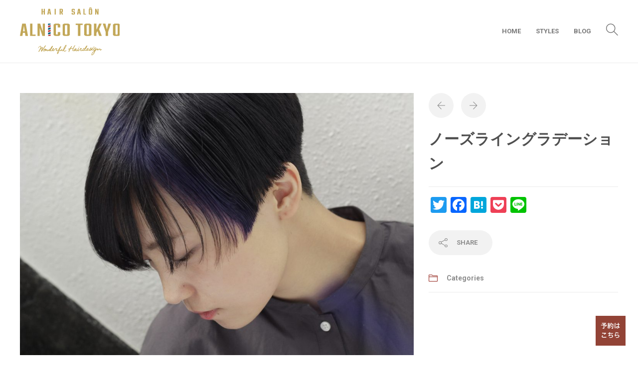

--- FILE ---
content_type: text/html; charset=UTF-8
request_url: https://alnico-tokyo.com/project/%E3%83%AA%E3%83%83%E3%83%97%E3%83%A9%E3%82%A4%E3%83%B3%E3%82%B0%E3%83%A9%E3%83%87%E3%83%BC%E3%82%B7%E3%83%A7%E3%83%B3/
body_size: 16837
content:
<!DOCTYPE html>
<html lang="ja">
<head>
	<meta charset="UTF-8">

			<meta name="viewport" content="width=device-width, initial-scale=1">
	
				
	<meta name='robots' content='index, follow, max-image-preview:large, max-snippet:-1, max-video-preview:-1' />

	<!-- This site is optimized with the Yoast SEO plugin v26.5 - https://yoast.com/wordpress/plugins/seo/ -->
	<title>ノーズライングラデーション - alnicoTOKYO</title>
	<link rel="canonical" href="https://alnico-tokyo.com/project/リップライングラデーション/" />
	<meta property="og:locale" content="ja_JP" />
	<meta property="og:type" content="article" />
	<meta property="og:title" content="ノーズライングラデーション - alnicoTOKYO" />
	<meta property="og:url" content="https://alnico-tokyo.com/project/リップライングラデーション/" />
	<meta property="og:site_name" content="alnicoTOKYO" />
	<meta property="article:publisher" content="https://www.facebook.com/AlnicoTokyo" />
	<meta property="article:modified_time" content="2018-07-06T07:51:20+00:00" />
	<meta property="og:image" content="https://alnico-tokyo.com/wp-content/uploads/f8f9fa35fa3c4b7fa86ed133050d13dc-e1530863417355.jpg" />
	<meta property="og:image:width" content="3000" />
	<meta property="og:image:height" content="2000" />
	<meta property="og:image:type" content="image/jpeg" />
	<meta name="twitter:card" content="summary_large_image" />
	<script type="application/ld+json" class="yoast-schema-graph">{"@context":"https://schema.org","@graph":[{"@type":"WebPage","@id":"https://alnico-tokyo.com/project/%e3%83%aa%e3%83%83%e3%83%97%e3%83%a9%e3%82%a4%e3%83%b3%e3%82%b0%e3%83%a9%e3%83%87%e3%83%bc%e3%82%b7%e3%83%a7%e3%83%b3/","url":"https://alnico-tokyo.com/project/%e3%83%aa%e3%83%83%e3%83%97%e3%83%a9%e3%82%a4%e3%83%b3%e3%82%b0%e3%83%a9%e3%83%87%e3%83%bc%e3%82%b7%e3%83%a7%e3%83%b3/","name":"ノーズライングラデーション - alnicoTOKYO","isPartOf":{"@id":"https://alnico-tokyo.com/#website"},"primaryImageOfPage":{"@id":"https://alnico-tokyo.com/project/%e3%83%aa%e3%83%83%e3%83%97%e3%83%a9%e3%82%a4%e3%83%b3%e3%82%b0%e3%83%a9%e3%83%87%e3%83%bc%e3%82%b7%e3%83%a7%e3%83%b3/#primaryimage"},"image":{"@id":"https://alnico-tokyo.com/project/%e3%83%aa%e3%83%83%e3%83%97%e3%83%a9%e3%82%a4%e3%83%b3%e3%82%b0%e3%83%a9%e3%83%87%e3%83%bc%e3%82%b7%e3%83%a7%e3%83%b3/#primaryimage"},"thumbnailUrl":"https://alnico-tokyo.com/wp-content/uploads/f8f9fa35fa3c4b7fa86ed133050d13dc-e1530863417355.jpg","datePublished":"2018-07-06T07:51:04+00:00","dateModified":"2018-07-06T07:51:20+00:00","breadcrumb":{"@id":"https://alnico-tokyo.com/project/%e3%83%aa%e3%83%83%e3%83%97%e3%83%a9%e3%82%a4%e3%83%b3%e3%82%b0%e3%83%a9%e3%83%87%e3%83%bc%e3%82%b7%e3%83%a7%e3%83%b3/#breadcrumb"},"inLanguage":"ja","potentialAction":[{"@type":"ReadAction","target":["https://alnico-tokyo.com/project/%e3%83%aa%e3%83%83%e3%83%97%e3%83%a9%e3%82%a4%e3%83%b3%e3%82%b0%e3%83%a9%e3%83%87%e3%83%bc%e3%82%b7%e3%83%a7%e3%83%b3/"]}]},{"@type":"ImageObject","inLanguage":"ja","@id":"https://alnico-tokyo.com/project/%e3%83%aa%e3%83%83%e3%83%97%e3%83%a9%e3%82%a4%e3%83%b3%e3%82%b0%e3%83%a9%e3%83%87%e3%83%bc%e3%82%b7%e3%83%a7%e3%83%b3/#primaryimage","url":"https://alnico-tokyo.com/wp-content/uploads/f8f9fa35fa3c4b7fa86ed133050d13dc-e1530863417355.jpg","contentUrl":"https://alnico-tokyo.com/wp-content/uploads/f8f9fa35fa3c4b7fa86ed133050d13dc-e1530863417355.jpg","width":3000,"height":2000},{"@type":"BreadcrumbList","@id":"https://alnico-tokyo.com/project/%e3%83%aa%e3%83%83%e3%83%97%e3%83%a9%e3%82%a4%e3%83%b3%e3%82%b0%e3%83%a9%e3%83%87%e3%83%bc%e3%82%b7%e3%83%a7%e3%83%b3/#breadcrumb","itemListElement":[{"@type":"ListItem","position":1,"name":"ホーム","item":"https://alnico-tokyo.com/"},{"@type":"ListItem","position":2,"name":"Projects","item":"https://alnico-tokyo.com/project/"},{"@type":"ListItem","position":3,"name":"ノーズライングラデーション"}]},{"@type":"WebSite","@id":"https://alnico-tokyo.com/#website","url":"https://alnico-tokyo.com/","name":"alnicoTOKYO","description":"原宿の隠れ家美容室 アルニコトーキョー","publisher":{"@id":"https://alnico-tokyo.com/#organization"},"potentialAction":[{"@type":"SearchAction","target":{"@type":"EntryPoint","urlTemplate":"https://alnico-tokyo.com/?s={search_term_string}"},"query-input":{"@type":"PropertyValueSpecification","valueRequired":true,"valueName":"search_term_string"}}],"inLanguage":"ja"},{"@type":"Organization","@id":"https://alnico-tokyo.com/#organization","name":"alnicoTOKYO","url":"https://alnico-tokyo.com/","logo":{"@type":"ImageObject","inLanguage":"ja","@id":"https://alnico-tokyo.com/#/schema/logo/image/","url":"https://alnico-tokyo.com/wp-content/uploads/alnico-tokyo-ogp-1.png","contentUrl":"https://alnico-tokyo.com/wp-content/uploads/alnico-tokyo-ogp-1.png","width":1200,"height":630,"caption":"alnicoTOKYO"},"image":{"@id":"https://alnico-tokyo.com/#/schema/logo/image/"},"sameAs":["https://www.facebook.com/AlnicoTokyo"]}]}</script>
	<!-- / Yoast SEO plugin. -->


<link rel='dns-prefetch' href='//static.addtoany.com' />
<link rel='dns-prefetch' href='//kit.fontawesome.com' />
<link rel='dns-prefetch' href='//maxcdn.bootstrapcdn.com' />
<link rel='dns-prefetch' href='//fonts.googleapis.com' />
<link rel="alternate" type="application/rss+xml" title="alnicoTOKYO &raquo; フィード" href="https://alnico-tokyo.com/feed/" />
<link rel="alternate" type="application/rss+xml" title="alnicoTOKYO &raquo; コメントフィード" href="https://alnico-tokyo.com/comments/feed/" />
		<!-- This site uses the Google Analytics by ExactMetrics plugin v8.10.1 - Using Analytics tracking - https://www.exactmetrics.com/ -->
		<!-- Note: ExactMetrics is not currently configured on this site. The site owner needs to authenticate with Google Analytics in the ExactMetrics settings panel. -->
					<!-- No tracking code set -->
				<!-- / Google Analytics by ExactMetrics -->
		<style id='wp-img-auto-sizes-contain-inline-css' type='text/css'>
img:is([sizes=auto i],[sizes^="auto," i]){contain-intrinsic-size:3000px 1500px}
/*# sourceURL=wp-img-auto-sizes-contain-inline-css */
</style>
<link rel='stylesheet' id='sbi_styles-css' href='https://alnico-tokyo.com/wp-content/plugins/instagram-feed/css/sbi-styles.min.css?ver=6.10.0' type='text/css' media='all' />
<link rel='stylesheet' id='wp-block-library-css' href='https://alnico-tokyo.com/wp-includes/css/dist/block-library/style.min.css?ver=6.9' type='text/css' media='all' />
<style id='global-styles-inline-css' type='text/css'>
:root{--wp--preset--aspect-ratio--square: 1;--wp--preset--aspect-ratio--4-3: 4/3;--wp--preset--aspect-ratio--3-4: 3/4;--wp--preset--aspect-ratio--3-2: 3/2;--wp--preset--aspect-ratio--2-3: 2/3;--wp--preset--aspect-ratio--16-9: 16/9;--wp--preset--aspect-ratio--9-16: 9/16;--wp--preset--color--black: #000000;--wp--preset--color--cyan-bluish-gray: #abb8c3;--wp--preset--color--white: #ffffff;--wp--preset--color--pale-pink: #f78da7;--wp--preset--color--vivid-red: #cf2e2e;--wp--preset--color--luminous-vivid-orange: #ff6900;--wp--preset--color--luminous-vivid-amber: #fcb900;--wp--preset--color--light-green-cyan: #7bdcb5;--wp--preset--color--vivid-green-cyan: #00d084;--wp--preset--color--pale-cyan-blue: #8ed1fc;--wp--preset--color--vivid-cyan-blue: #0693e3;--wp--preset--color--vivid-purple: #9b51e0;--wp--preset--gradient--vivid-cyan-blue-to-vivid-purple: linear-gradient(135deg,rgb(6,147,227) 0%,rgb(155,81,224) 100%);--wp--preset--gradient--light-green-cyan-to-vivid-green-cyan: linear-gradient(135deg,rgb(122,220,180) 0%,rgb(0,208,130) 100%);--wp--preset--gradient--luminous-vivid-amber-to-luminous-vivid-orange: linear-gradient(135deg,rgb(252,185,0) 0%,rgb(255,105,0) 100%);--wp--preset--gradient--luminous-vivid-orange-to-vivid-red: linear-gradient(135deg,rgb(255,105,0) 0%,rgb(207,46,46) 100%);--wp--preset--gradient--very-light-gray-to-cyan-bluish-gray: linear-gradient(135deg,rgb(238,238,238) 0%,rgb(169,184,195) 100%);--wp--preset--gradient--cool-to-warm-spectrum: linear-gradient(135deg,rgb(74,234,220) 0%,rgb(151,120,209) 20%,rgb(207,42,186) 40%,rgb(238,44,130) 60%,rgb(251,105,98) 80%,rgb(254,248,76) 100%);--wp--preset--gradient--blush-light-purple: linear-gradient(135deg,rgb(255,206,236) 0%,rgb(152,150,240) 100%);--wp--preset--gradient--blush-bordeaux: linear-gradient(135deg,rgb(254,205,165) 0%,rgb(254,45,45) 50%,rgb(107,0,62) 100%);--wp--preset--gradient--luminous-dusk: linear-gradient(135deg,rgb(255,203,112) 0%,rgb(199,81,192) 50%,rgb(65,88,208) 100%);--wp--preset--gradient--pale-ocean: linear-gradient(135deg,rgb(255,245,203) 0%,rgb(182,227,212) 50%,rgb(51,167,181) 100%);--wp--preset--gradient--electric-grass: linear-gradient(135deg,rgb(202,248,128) 0%,rgb(113,206,126) 100%);--wp--preset--gradient--midnight: linear-gradient(135deg,rgb(2,3,129) 0%,rgb(40,116,252) 100%);--wp--preset--font-size--small: 13px;--wp--preset--font-size--medium: 20px;--wp--preset--font-size--large: 36px;--wp--preset--font-size--x-large: 42px;--wp--preset--spacing--20: 0.44rem;--wp--preset--spacing--30: 0.67rem;--wp--preset--spacing--40: 1rem;--wp--preset--spacing--50: 1.5rem;--wp--preset--spacing--60: 2.25rem;--wp--preset--spacing--70: 3.38rem;--wp--preset--spacing--80: 5.06rem;--wp--preset--shadow--natural: 6px 6px 9px rgba(0, 0, 0, 0.2);--wp--preset--shadow--deep: 12px 12px 50px rgba(0, 0, 0, 0.4);--wp--preset--shadow--sharp: 6px 6px 0px rgba(0, 0, 0, 0.2);--wp--preset--shadow--outlined: 6px 6px 0px -3px rgb(255, 255, 255), 6px 6px rgb(0, 0, 0);--wp--preset--shadow--crisp: 6px 6px 0px rgb(0, 0, 0);}:where(.is-layout-flex){gap: 0.5em;}:where(.is-layout-grid){gap: 0.5em;}body .is-layout-flex{display: flex;}.is-layout-flex{flex-wrap: wrap;align-items: center;}.is-layout-flex > :is(*, div){margin: 0;}body .is-layout-grid{display: grid;}.is-layout-grid > :is(*, div){margin: 0;}:where(.wp-block-columns.is-layout-flex){gap: 2em;}:where(.wp-block-columns.is-layout-grid){gap: 2em;}:where(.wp-block-post-template.is-layout-flex){gap: 1.25em;}:where(.wp-block-post-template.is-layout-grid){gap: 1.25em;}.has-black-color{color: var(--wp--preset--color--black) !important;}.has-cyan-bluish-gray-color{color: var(--wp--preset--color--cyan-bluish-gray) !important;}.has-white-color{color: var(--wp--preset--color--white) !important;}.has-pale-pink-color{color: var(--wp--preset--color--pale-pink) !important;}.has-vivid-red-color{color: var(--wp--preset--color--vivid-red) !important;}.has-luminous-vivid-orange-color{color: var(--wp--preset--color--luminous-vivid-orange) !important;}.has-luminous-vivid-amber-color{color: var(--wp--preset--color--luminous-vivid-amber) !important;}.has-light-green-cyan-color{color: var(--wp--preset--color--light-green-cyan) !important;}.has-vivid-green-cyan-color{color: var(--wp--preset--color--vivid-green-cyan) !important;}.has-pale-cyan-blue-color{color: var(--wp--preset--color--pale-cyan-blue) !important;}.has-vivid-cyan-blue-color{color: var(--wp--preset--color--vivid-cyan-blue) !important;}.has-vivid-purple-color{color: var(--wp--preset--color--vivid-purple) !important;}.has-black-background-color{background-color: var(--wp--preset--color--black) !important;}.has-cyan-bluish-gray-background-color{background-color: var(--wp--preset--color--cyan-bluish-gray) !important;}.has-white-background-color{background-color: var(--wp--preset--color--white) !important;}.has-pale-pink-background-color{background-color: var(--wp--preset--color--pale-pink) !important;}.has-vivid-red-background-color{background-color: var(--wp--preset--color--vivid-red) !important;}.has-luminous-vivid-orange-background-color{background-color: var(--wp--preset--color--luminous-vivid-orange) !important;}.has-luminous-vivid-amber-background-color{background-color: var(--wp--preset--color--luminous-vivid-amber) !important;}.has-light-green-cyan-background-color{background-color: var(--wp--preset--color--light-green-cyan) !important;}.has-vivid-green-cyan-background-color{background-color: var(--wp--preset--color--vivid-green-cyan) !important;}.has-pale-cyan-blue-background-color{background-color: var(--wp--preset--color--pale-cyan-blue) !important;}.has-vivid-cyan-blue-background-color{background-color: var(--wp--preset--color--vivid-cyan-blue) !important;}.has-vivid-purple-background-color{background-color: var(--wp--preset--color--vivid-purple) !important;}.has-black-border-color{border-color: var(--wp--preset--color--black) !important;}.has-cyan-bluish-gray-border-color{border-color: var(--wp--preset--color--cyan-bluish-gray) !important;}.has-white-border-color{border-color: var(--wp--preset--color--white) !important;}.has-pale-pink-border-color{border-color: var(--wp--preset--color--pale-pink) !important;}.has-vivid-red-border-color{border-color: var(--wp--preset--color--vivid-red) !important;}.has-luminous-vivid-orange-border-color{border-color: var(--wp--preset--color--luminous-vivid-orange) !important;}.has-luminous-vivid-amber-border-color{border-color: var(--wp--preset--color--luminous-vivid-amber) !important;}.has-light-green-cyan-border-color{border-color: var(--wp--preset--color--light-green-cyan) !important;}.has-vivid-green-cyan-border-color{border-color: var(--wp--preset--color--vivid-green-cyan) !important;}.has-pale-cyan-blue-border-color{border-color: var(--wp--preset--color--pale-cyan-blue) !important;}.has-vivid-cyan-blue-border-color{border-color: var(--wp--preset--color--vivid-cyan-blue) !important;}.has-vivid-purple-border-color{border-color: var(--wp--preset--color--vivid-purple) !important;}.has-vivid-cyan-blue-to-vivid-purple-gradient-background{background: var(--wp--preset--gradient--vivid-cyan-blue-to-vivid-purple) !important;}.has-light-green-cyan-to-vivid-green-cyan-gradient-background{background: var(--wp--preset--gradient--light-green-cyan-to-vivid-green-cyan) !important;}.has-luminous-vivid-amber-to-luminous-vivid-orange-gradient-background{background: var(--wp--preset--gradient--luminous-vivid-amber-to-luminous-vivid-orange) !important;}.has-luminous-vivid-orange-to-vivid-red-gradient-background{background: var(--wp--preset--gradient--luminous-vivid-orange-to-vivid-red) !important;}.has-very-light-gray-to-cyan-bluish-gray-gradient-background{background: var(--wp--preset--gradient--very-light-gray-to-cyan-bluish-gray) !important;}.has-cool-to-warm-spectrum-gradient-background{background: var(--wp--preset--gradient--cool-to-warm-spectrum) !important;}.has-blush-light-purple-gradient-background{background: var(--wp--preset--gradient--blush-light-purple) !important;}.has-blush-bordeaux-gradient-background{background: var(--wp--preset--gradient--blush-bordeaux) !important;}.has-luminous-dusk-gradient-background{background: var(--wp--preset--gradient--luminous-dusk) !important;}.has-pale-ocean-gradient-background{background: var(--wp--preset--gradient--pale-ocean) !important;}.has-electric-grass-gradient-background{background: var(--wp--preset--gradient--electric-grass) !important;}.has-midnight-gradient-background{background: var(--wp--preset--gradient--midnight) !important;}.has-small-font-size{font-size: var(--wp--preset--font-size--small) !important;}.has-medium-font-size{font-size: var(--wp--preset--font-size--medium) !important;}.has-large-font-size{font-size: var(--wp--preset--font-size--large) !important;}.has-x-large-font-size{font-size: var(--wp--preset--font-size--x-large) !important;}
/*# sourceURL=global-styles-inline-css */
</style>

<style id='classic-theme-styles-inline-css' type='text/css'>
/*! This file is auto-generated */
.wp-block-button__link{color:#fff;background-color:#32373c;border-radius:9999px;box-shadow:none;text-decoration:none;padding:calc(.667em + 2px) calc(1.333em + 2px);font-size:1.125em}.wp-block-file__button{background:#32373c;color:#fff;text-decoration:none}
/*# sourceURL=/wp-includes/css/classic-themes.min.css */
</style>
<link rel='stylesheet' id='dn_sbm_balloon_style-css' href='https://alnico-tokyo.com/wp-content/plugins/speech-balloon-maker/styles/dn_sbm_balloon_style.css?ver=6.9' type='text/css' media='all' />
<link rel='stylesheet' id='toc-screen-css' href='https://alnico-tokyo.com/wp-content/plugins/table-of-contents-plus/screen.min.css?ver=2411.1' type='text/css' media='all' />
<link rel='stylesheet' id='cff-css' href='https://alnico-tokyo.com/wp-content/plugins/custom-facebook-feed/assets/css/cff-style.min.css?ver=4.3.4' type='text/css' media='all' />
<link rel='stylesheet' id='sb-font-awesome-css' href='https://maxcdn.bootstrapcdn.com/font-awesome/4.7.0/css/font-awesome.min.css?ver=6.9' type='text/css' media='all' />
<link rel='stylesheet' id='fw-ext-builder-frontend-grid-css' href='https://alnico-tokyo.com/wp-content/plugins/unyson/framework/extensions/builder/static/css/frontend-grid.css?ver=1.2.12' type='text/css' media='all' />
<link rel='stylesheet' id='fw-ext-forms-default-styles-css' href='https://alnico-tokyo.com/wp-content/plugins/unyson/framework/extensions/forms/static/css/frontend.css?ver=2.7.31' type='text/css' media='all' />
<link rel='stylesheet' id='font-awesome-css' href='https://alnico-tokyo.com/wp-content/plugins/unyson/framework/static/libs/font-awesome/css/font-awesome.min.css?ver=2.7.31' type='text/css' media='all' />
<link rel='stylesheet' id='fw-extension-portfolio-nivo-default-css' href='https://alnico-tokyo.com/wp-content/plugins/unyson/framework/extensions/portfolio/static/css/NivoSlider/themes/default/default.css?ver=1.0.9' type='text/css' media='all' />
<link rel='stylesheet' id='fw-extension-portfolio-nivo-dark-css' href='https://alnico-tokyo.com/wp-content/plugins/unyson/framework/extensions/portfolio/static/css/NivoSlider/themes/dark/dark.css?ver=1.0.9' type='text/css' media='all' />
<link rel='stylesheet' id='fw-extension-portfolio-nivo-slider-css' href='https://alnico-tokyo.com/wp-content/plugins/unyson/framework/extensions/portfolio/static/css/nivo-slider.css?ver=1.0.9' type='text/css' media='all' />
<link rel='stylesheet' id='addtoany-css' href='https://alnico-tokyo.com/wp-content/plugins/add-to-any/addtoany.min.css?ver=1.16' type='text/css' media='all' />
<link rel='stylesheet' id='bootstrap-css' href='https://alnico-tokyo.com/wp-content/themes/jevelin/css/plugins/bootstrap.min.css?ver=3.3.4' type='text/css' media='all' />
<link rel='stylesheet' id='jevelin-plugins-css' href='https://alnico-tokyo.com/wp-content/themes/jevelin/css/plugins.css?ver=6.9' type='text/css' media='all' />
<style id='jevelin-plugins-inline-css' type='text/css'>
/* Header - border-bottom */.primary-desktop-light .sh-header:not(.sh-sticky-header-active) { border-bottom: 0px solid rgba( 255,255,255,0 )!important;}.primary-mobile-light .sh-header-mobile { border-bottom: 0px solid rgba( 255,255,255,0 )!important;}.primary-desktop-light .sh-header:not(.sh-sticky-header-active):not(.sh-header-10) { background-color: rgba(255,255,255,0.0) !important; border-bottom: 0px solid rgba(255,255,255,0.10) !important;}#page-container header.primary-mobile-light .sh-header-mobile.sh-sticky-mobile-header-active { border-bottom: 0px solid rgba(0,0,0,0.08) !important;}.primary-mobile-light .sh-header-mobile { border-bottom: none !important;}.primary-mobile-light .sh-header-mobile:not(.sh-sticky-mobile-header-active) .c-hamburger:not(.is-active) span, .primary-mobile-light .sh-header-mobile:not(.sh-sticky-mobile-header-active) .c-hamburger span:before, .primary-mobile-light .sh-header-mobile:not(.sh-sticky-mobile-header-active) .c-hamburger span:after { background-color: #9C362E !important;}.sh-header .c-hamburger span, .sh-header .c-hamburger span:before, .sh-header .c-hamburger span:after, .sh-header-mobile-navigation .c-hamburger span, .sh-header-mobile-navigation .c-hamburger span:before, .sh-header-mobile-navigation .c-hamburger span:after { background-color: #9C362E;}.primary-desktop-light .sh-header:not(.sh-sticky-header-active):not(.sh-header-10) .sh-nav>li.current_page_item>a, .primary-desktop-light .sh-header:not(.sh-sticky-header-active):not(.sh-header-10) .sh-nav>li:not(.current_page_item):hover>a { color: #9c362e !important;}.primary-mobile-light #header-logo-title, .primary-desktop-light .sh-header-top-4 #header-logo-title, .primary-desktop-light .sh-header:not(.sh-sticky-header-active) #header-logo-title, .primary-desktop-light .sh-header:not(.sh-sticky-header-active):not(.sh-header-10) .sh-nav>li>a, .primary-desktop-light .sh-header:not(.sh-sticky-header-active):not(.sh-header-10) .sh-nav>li.menu-item>a>i { color: inherit !important;}.primary-mobile-light .sh-header-mobile:not(.sh-sticky-mobile-header-active) { background-color: rgba(255,255,255,0)!important; border-bottom: 0px solid rgba(255,255,255,.1)!important;}/* HOME Styles */#home-styles .sh-filter-container { display:none;}/* TOP Menu */.sh-tabs { text-align: center;}.sh-tabs li { display: inline-block; float: none;}.tab-content { text-align: left;}ul.menu { width: 100%; padding: 0; margin: 0; list-style-type: none;}ul.menu li { display: inline-block; vertical-align: top; width: 100%; padding: 20px 5px 20px 5px;}@media screen and (min-width: 480px) { .menu_info { margin: 0 0 25px 0; } ul.menu li { width: 100%; padding: 20px; }}@media screen and (min-width: 768px) and ( max-width:1024px) { .menu_info { margin: 0 20px 25px 20px; } ul.menu li { width: 50%; padding: 20px; }}@media screen and (min-width: 1024px) { .menu_info { margin: 0 20px 25px 20px; } ul.menu li { width: 50%; padding: 20px; }}.menu_header { margin-bottom: 15px;}.menu_name, .menu_dots, .menu_price { display: table-cell; line-height: 1em;}.menu_name { width: 5%; white-space: nowrap; font-size: 14px; color: #505050; padding-right: 10px;}.menu_dots { border-bottom: 1px dashed #9c362e;;}.menu_price { width: 5%; white-space: nowrap; font-size: 14px; color: #9c362e;; padding-left: 10px;}.menu_blank:before { content: " ";}/* BLOG */iframe.instagram-media { max-width: 100% !important; width: 500px !important;}.blog-style-large .post-title h1 { font-size: 20px !important;}@media screen and (min-width: 480px) { .blog-style-large .post-title h1 { font-size: 30px !important; }}/* Salon Info */.alnico-appearance { margin-left: 25px;}/* Reservation */.page-id-8408 #page-container { padding-top: 0px !important;}.page-id-8408 .content-container { padding-top: 20px !important;}#reservation-button img { max-width: 80%;}#reservation-button a { font-size: 14px;}.tel .sh-iconbox { margin: 0px auto 15px auto !important; width: 400px !important;}.tel .sh-iconbox-content p { line-height: 1.5 !important;}.tel .sh-iconbox-content a { font-size: 28px;}/* Footer */.sh-recent-posts-widgets-count { display: none;}/* Tel link */@media screen and (min-width: 768px) { a[href^="tel:"] { pointer-events: none; }}/* Form */input::selection,textarea::selection { color: #000;}/* Top Add to any */body.home div#content > .addtoany_share_save_container { display: none;}
/*# sourceURL=jevelin-plugins-inline-css */
</style>
<link rel='stylesheet' id='jevelin-shortcodes-css' href='https://alnico-tokyo.com/wp-content/themes/jevelin/css/shortcodes.css?ver=6.9' type='text/css' media='all' />
<link rel='stylesheet' id='jevelin-styles-css' href='https://alnico-tokyo.com/wp-content/themes/jevelin/style.css?ver=6.9' type='text/css' media='all' />
<link rel='stylesheet' id='jevelin-responsive-css' href='https://alnico-tokyo.com/wp-content/themes/jevelin/css/responsive.css?ver=6.9' type='text/css' media='all' />
<style id='jevelin-responsive-inline-css' type='text/css'>
.cf7-required:after,.woocommerce ul.products li.product a h3:hover,.woocommerce ul.products li.product ins,.post-title h2:hover,.sh-team:hover .sh-team-role,.sh-team-style4 .sh-team-role,.sh-team-style4 .sh-team-icon:hover i,.sh-header-search-submit,.woocommerce .woocommerce-tabs li.active a,.woocommerce .required,.sh-recent-products .woocommerce .star-rating span::before,.woocommerce .woocomerce-styling .star-rating span::before,.sh-jevelin-style3.woocommerce .product .product_meta .posted_in a,.sh-jevelin-style3 .sh-increase-numbers span:hover,.woocommerce div.product p.price,.woocomerce-styling li.product .amount,.post-format-icon,.sh-accent-color,.sh-blog-tag-item:hover h6,ul.page-numbers a:hover,.sh-portfolio-single-info-item i,.sh-filter-item.active,.sh-filter-item:hover,.sh-nav .sh-nav-cart li.menu-item-cart .mini_cart_item .amount,.sh-pricing-button-style3,#sidebar a:not(.sh-social-widgets-item):hover,.logged-in-as a:hover,.woocommerce table.shop_table.cart a:hover,.wrap-forms sup:before,.sh-comment-date a:hover,.reply a.comment-edit-link,.comment-respond #cancel-comment-reply-link,.sh-portfolio-title:hover,.sh-portfolio-single-related-mini h5:hover,.sh-header-top-10 .header-contacts-details-large-icon i,.sh-unyson-frontend-test.active,.plyr--full-ui input[type=range],.woocommerce td.woocommerce-grouped-product-list-item__label a:hover,.sh-accent-color-hover:hover {color: #9C362E!important;}.woocommerce p.stars.selected a:not(.active),.woocommerce p.stars.selected a.active,.sh-jevelin-style3 .woocommerce-form-coupon-toggle .sh-alert,.sh-jevelin-style3 .woocommerce-progress.step1 .woocommerce-header-item-cart,.sh-jevelin-style3 .woocommerce-progress.step2 .woocommerce-header-item-checkout,.sh-dropcaps-full-square,.sh-dropcaps-full-square-border,.masonry2 .post-content-container a.post-meta-comments:hover,.sh-header-builder-edit:hover {background-color: #9C362E;}.contact-form input[type="submit"],.sh-back-to-top:hover,.sh-dropcaps-full-square-tale,.sh-404-button,.woocommerce .wc-forward,.woocommerce .checkout-button,.woocommerce div.product form.cart button,.woocommerce .button:not(.add_to_cart_button),.sh-blog-tag-item,.sh-comments .submit,.sh-sidebar-search-active .search-field,.sh-nav .sh-nav-cart .buttons a.checkout,ul.page-numbers .current,ul.page-numbers .current:hover,.post-background,.post-item .post-category .post-category-list,.cart-icon span,.comment-input-required,.widget_tag_cloud a:hover,.widget_product_tag_cloud a:hover,.woocommerce #respond input#submit,.sh-portfolio-overlay1-bar,.sh-pricing-button-style4,.sh-pricing-button-style11,.sh-revslider-button2,.sh-portfolio-default2 .sh-portfolio-title,.sh-recent-posts-widgets-count,.sh-filter-item.active:after,.blog-style-largedate .post-comments,.sh-video-player-style1 .sh-video-player-image-play,.sh-video-player-style2 .sh-video-player-image-play:hover,.sh-video-player-style2 .sh-video-player-image-play:focus,.woocommerce .woocommerce-tabs li a:after,.sh-image-gallery .slick-dots li.slick-active button,.sh-recent-posts-carousel .slick-dots li.slick-active button,.sh-recent-products-carousel .slick-dots li.slick-active button,.sh-settings-container-bar .sh-progress-status-value,.post-password-form input[type="submit"],.wpcf7-form .wpcf7-submit,.sh-portfolio-filter-style3 .sh-filter-item.active .sh-filter-item-content,.sh-portfolio-filter-style4 .sh-filter-item:hover .sh-filter-item-content,.sh-woocommerce-categories-count,.sh-woocommerce-products-style2 .woocommerce ul.products li.product .add_to_cart_button:hover,.woocomerce-styling.sh-woocommerce-products-style2 ul.products li.product .add_to_cart_button:hover,.sh-icon-group-style2 .sh-icon-group-item:hover,.sh-text-background,.plyr--audio .plyr__control.plyr__tab-focus,.plyr--audio .plyr__control:hover,.plyr--audio .plyr__control[aria-expanded=true],.sh-jevelin-style3 .widget_price_filter .ui-slider .ui-slider-range {background-color: #9C362E!important;}.sh-cf7-style4 form input:not(.wpcf7-submit):focus {border-bottom-color: #9C362E;}::selection {background-color: #9C362E!important;color: #fff;}::-moz-selection {background-color: #9C362E!important;color: #fff;}.woocommerce .woocommerce-tabs li.active a {border-bottom-color: #9C362E!important;}#header-quote,.sh-dropcaps-full-square-tale:after,.sh-blog-tag-item:after,.widget_tag_cloud a:hover:after,.widget_product_tag_cloud a:hover:after {border-left-color: #9C362E!important;}.cart-icon .cart-icon-triangle-color {border-right-color: #9C362E!important;}.sh-back-to-top:hover,.widget_price_filter .ui-slider .ui-slider-handle,.sh-sidebar-search-active .search-field:hover,.sh-sidebar-search-active .search-field:focus,.sh-cf7-style2 form p input:not(.wpcf7-submit):focus,.sh-cf7-style2 form p textarea:focus,.sh-jevelin-style3 .order-total .woocommerce-Price-amount {border-color: #9C362E!important;}.post-item .post-category .arrow-right {border-left-color: #9C362E;}.woocommerce .wc-forward:hover,.woocommerce .button:not(.add_to_cart_button):hover,.woocommerce .checkout-button:hover,.woocommerce #respond input#submit:hover,.contact-form input[type="submit"]:hover,.wpcf7-form .wpcf7-submit:hover,.sh-video-player-image-play:hover,.sh-404-button:hover,.post-password-form input[type="submit"],.sh-pricing-button-style11:hover,.sh-revslider-button2.spacing-animation:not(.inverted):hover {background-color: #72160f!important;}.sh-cf7-unyson form .wpcf7-submit {background-size: 200% auto;background-image: linear-gradient(to right, #9C362E , #72160f, #72160f);}.sh-mini-overlay-container,.sh-portfolio-overlay-info-box,.sh-portfolio-overlay-bottom .sh-portfolio-icon,.sh-portfolio-overlay-bottom .sh-portfolio-text,.sh-portfolio-overlay2-bar,.sh-portfolio-overlay2-data,.sh-portfolio-overlay3-data {background-color: rgba(156,54,46,0.75)!important;}.woocommerce-progress {background-color: rgba(156,54,46,0.07);}.woocommerce-progress-item {color: rgba(156,54,46,0.5);}.sh-jevelin-style3 .sh-increase-numbers span:hover,.widget_price_filter .price_slider_wrapper .ui-widget-content {background-color: rgba(156,54,46,0.12)!important;}.widget_price_filter .ui-slider .ui-slider-range {background-color: rgba(156,54,46,0.5)!important;}.sh-team-social-overlay2 .sh-team-image:hover .sh-team-overlay2,.sh-overlay-style1,.sh-portfolio-overlay4 {background-color: rgba(156,54,46,0.8)!important;}.sh-header .sh-nav > .current_page_item > a,.sh-header .sh-nav > .current-menu-ancestor > a,.sh-header .sh-nav > .current-menu-item > a,.sh-header-left-side .sh-nav > .current_page_item > a {color: #9c362e!important;}.sh-popover-mini:not(.sh-popover-mini-dark) {background-color: #9C362E;}.sh-popover-mini:not(.sh-popover-mini-dark):before {border-color: transparent transparent #9C362E #9C362E!important;}.sh-footer .sh-footer-widgets a:hover,.sh-footer .sh-footer-widgets li a:hover,.sh-footer .sh-footer-widgets h6:hover {color: #72160f;}
/*# sourceURL=jevelin-responsive-inline-css */
</style>
<link rel='stylesheet' id='jevelin-ie-css' href='https://alnico-tokyo.com/wp-content/themes/jevelin/css/ie.css?ver=6.9' type='text/css' media='all' />
<link rel='stylesheet' id='jevelin-theme-settings-css' href='https://alnico-tokyo.com/wp-content/uploads/jevelin-dynamic-styles.css?ver=258397434' type='text/css' media='all' />
<link rel='stylesheet' id='swiper-css' href='https://alnico-tokyo.com/wp-content/themes/jevelin/css/plugins/swiper.min.css?ver=6.9' type='text/css' media='all' />
<link rel='stylesheet' id='plyr-css' href='https://alnico-tokyo.com/wp-content/themes/jevelin/css/plugins/plyr.css?ver=6.9' type='text/css' media='all' />
<link rel='stylesheet' id='jevelin-fonts-css' href='https://fonts.googleapis.com/css?family=Roboto:300,300i,400,400i,700,700i,|Catamaran:200,300,400,600,700,900|Kalam:300,400,700|Roboto+Slab:200,300,400,600,700,900&#038;subset=latin' type='text/css' media='all' />
<link rel='stylesheet' id='jevelin-child-style-css' href='https://alnico-tokyo.com/wp-content/themes/jevelin-child/style.css?ver=6.9' type='text/css' media='all' />
<script type="text/javascript" src="https://alnico-tokyo.com/wp-includes/js/jquery/jquery.min.js?ver=3.7.1" id="jquery-core-js"></script>
<script type="text/javascript" src="https://alnico-tokyo.com/wp-includes/js/jquery/jquery-migrate.min.js?ver=3.4.1" id="jquery-migrate-js"></script>
<script type="text/javascript" id="sbi_scripts-js-extra">
/* <![CDATA[ */
var sb_instagram_js_options = {"font_method":"svg","resized_url":"https://alnico-tokyo.com/wp-content/uploads/sb-instagram-feed-images/","placeholder":"https://alnico-tokyo.com/wp-content/plugins/instagram-feed/img/placeholder.png","ajax_url":"https://alnico-tokyo.com/wp-admin/admin-ajax.php"};
//# sourceURL=sbi_scripts-js-extra
/* ]]> */
</script>
<script type="text/javascript" src="https://alnico-tokyo.com/wp-content/plugins/instagram-feed/js/sbi-scripts.min.js?ver=6.10.0" id="sbi_scripts-js"></script>
<script type="text/javascript" id="addtoany-core-js-before">
/* <![CDATA[ */
window.a2a_config=window.a2a_config||{};a2a_config.callbacks=[];a2a_config.overlays=[];a2a_config.templates={};a2a_localize = {
	Share: "共有",
	Save: "ブックマーク",
	Subscribe: "購読",
	Email: "メール",
	Bookmark: "ブックマーク",
	ShowAll: "すべて表示する",
	ShowLess: "小さく表示する",
	FindServices: "サービスを探す",
	FindAnyServiceToAddTo: "追加するサービスを今すぐ探す",
	PoweredBy: "Powered by",
	ShareViaEmail: "メールでシェアする",
	SubscribeViaEmail: "メールで購読する",
	BookmarkInYourBrowser: "ブラウザにブックマーク",
	BookmarkInstructions: "このページをブックマークするには、 Ctrl+D または \u2318+D を押下。",
	AddToYourFavorites: "お気に入りに追加",
	SendFromWebOrProgram: "任意のメールアドレスまたはメールプログラムから送信",
	EmailProgram: "メールプログラム",
	More: "詳細&#8230;",
	ThanksForSharing: "共有ありがとうございます !",
	ThanksForFollowing: "フォローありがとうございます !"
};


//# sourceURL=addtoany-core-js-before
/* ]]> */
</script>
<script type="text/javascript" defer src="https://static.addtoany.com/menu/page.js" id="addtoany-core-js"></script>
<script type="text/javascript" defer src="https://alnico-tokyo.com/wp-content/plugins/add-to-any/addtoany.min.js?ver=1.1" id="addtoany-jquery-js"></script>
<script type="text/javascript" src="//alnico-tokyo.com/wp-content/plugins/revslider/sr6/assets/js/rbtools.min.js?ver=6.7.5" async id="tp-tools-js"></script>
<script type="text/javascript" src="//alnico-tokyo.com/wp-content/plugins/revslider/sr6/assets/js/rs6.min.js?ver=6.7.10" async id="revmin-js"></script>
<script type="text/javascript" src="https://alnico-tokyo.com/wp-content/themes/jevelin/js/plugins.js?ver=6.9" id="jevelin-plugins-js"></script>
<script type="text/javascript" id="jevelin-scripts-js-extra">
/* <![CDATA[ */
var jevelin_loadmore_posts = {"ajax_url":"https://alnico-tokyo.com/wp-admin/admin-ajax.php"};
var jevelin = {"page_loader":"0","notice":"","header_animation_dropdown_delay":"700","header_animation_dropdown":"easeOutQuint","header_animation_dropdown_speed":"500","lightbox_opacity":"0.88","lightbox_transition":"elastic","lightbox_window_max_width":"1200","lightbox_window_max_height":"1200","lightbox_window_size":"0.8","page_numbers_prev":"Previous","page_numbers_next":"Next","rtl_support":"","footer_parallax":"","one_pager":"1","wc_lightbox":"jevelin","quantity_button":"on","anchor_scroll_speed":"1000"};
//# sourceURL=jevelin-scripts-js-extra
/* ]]> */
</script>
<script type="text/javascript" src="https://alnico-tokyo.com/wp-content/themes/jevelin/js/scripts.js?ver=6.9" id="jevelin-scripts-js"></script>
<script type="text/javascript" src="https://alnico-tokyo.com/wp-content/themes/jevelin/js/plugins/swiper.min.js?ver=6.9" id="swiper-js"></script>
<script type="text/javascript" src="https://alnico-tokyo.com/wp-content/themes/jevelin/js/plugins/plyr.min.js?ver=6.9" id="plyr-js"></script>
<script type="text/javascript" src="https://alnico-tokyo.com/wp-content/themes/jevelin-child/js/scripts.js?ver=6.9" id="jevelin-child-scripts-js"></script>
<script></script><link rel='shortlink' href='https://alnico-tokyo.com/?p=16777' />
<meta name="generator" content="Redux 4.5.9" /><link rel="apple-touch-icon" sizes="180x180" href="/wp-content/uploads/fbrfg/apple-touch-icon.png">
<link rel="icon" type="image/png" sizes="32x32" href="/wp-content/uploads/fbrfg/favicon-32x32.png">
<link rel="icon" type="image/png" sizes="16x16" href="/wp-content/uploads/fbrfg/favicon-16x16.png">
<link rel="manifest" href="/wp-content/uploads/fbrfg/site.webmanifest">
<link rel="mask-icon" href="/wp-content/uploads/fbrfg/safari-pinned-tab.svg" color="#5bbad5">
<link rel="shortcut icon" href="/wp-content/uploads/fbrfg/favicon.ico">
<meta name="msapplication-TileColor" content="#da532c">
<meta name="msapplication-config" content="/wp-content/uploads/fbrfg/browserconfig.xml">
<meta name="theme-color" content="#ffffff"><meta name="generator" content="Powered by WPBakery Page Builder - drag and drop page builder for WordPress."/>
<meta name="generator" content="Powered by Slider Revolution 6.7.10 - responsive, Mobile-Friendly Slider Plugin for WordPress with comfortable drag and drop interface." />
<script>function setREVStartSize(e){
			//window.requestAnimationFrame(function() {
				window.RSIW = window.RSIW===undefined ? window.innerWidth : window.RSIW;
				window.RSIH = window.RSIH===undefined ? window.innerHeight : window.RSIH;
				try {
					var pw = document.getElementById(e.c).parentNode.offsetWidth,
						newh;
					pw = pw===0 || isNaN(pw) || (e.l=="fullwidth" || e.layout=="fullwidth") ? window.RSIW : pw;
					e.tabw = e.tabw===undefined ? 0 : parseInt(e.tabw);
					e.thumbw = e.thumbw===undefined ? 0 : parseInt(e.thumbw);
					e.tabh = e.tabh===undefined ? 0 : parseInt(e.tabh);
					e.thumbh = e.thumbh===undefined ? 0 : parseInt(e.thumbh);
					e.tabhide = e.tabhide===undefined ? 0 : parseInt(e.tabhide);
					e.thumbhide = e.thumbhide===undefined ? 0 : parseInt(e.thumbhide);
					e.mh = e.mh===undefined || e.mh=="" || e.mh==="auto" ? 0 : parseInt(e.mh,0);
					if(e.layout==="fullscreen" || e.l==="fullscreen")
						newh = Math.max(e.mh,window.RSIH);
					else{
						e.gw = Array.isArray(e.gw) ? e.gw : [e.gw];
						for (var i in e.rl) if (e.gw[i]===undefined || e.gw[i]===0) e.gw[i] = e.gw[i-1];
						e.gh = e.el===undefined || e.el==="" || (Array.isArray(e.el) && e.el.length==0)? e.gh : e.el;
						e.gh = Array.isArray(e.gh) ? e.gh : [e.gh];
						for (var i in e.rl) if (e.gh[i]===undefined || e.gh[i]===0) e.gh[i] = e.gh[i-1];
											
						var nl = new Array(e.rl.length),
							ix = 0,
							sl;
						e.tabw = e.tabhide>=pw ? 0 : e.tabw;
						e.thumbw = e.thumbhide>=pw ? 0 : e.thumbw;
						e.tabh = e.tabhide>=pw ? 0 : e.tabh;
						e.thumbh = e.thumbhide>=pw ? 0 : e.thumbh;
						for (var i in e.rl) nl[i] = e.rl[i]<window.RSIW ? 0 : e.rl[i];
						sl = nl[0];
						for (var i in nl) if (sl>nl[i] && nl[i]>0) { sl = nl[i]; ix=i;}
						var m = pw>(e.gw[ix]+e.tabw+e.thumbw) ? 1 : (pw-(e.tabw+e.thumbw)) / (e.gw[ix]);
						newh =  (e.gh[ix] * m) + (e.tabh + e.thumbh);
					}
					var el = document.getElementById(e.c);
					if (el!==null && el) el.style.height = newh+"px";
					el = document.getElementById(e.c+"_wrapper");
					if (el!==null && el) {
						el.style.height = newh+"px";
						el.style.display = "block";
					}
				} catch(e){
					console.log("Failure at Presize of Slider:" + e)
				}
			//});
		  };</script>
			<noscript><style> .wpb_animate_when_almost_visible { opacity: 1; }</style></noscript><link rel='stylesheet' id='rs-plugin-settings-css' href='//alnico-tokyo.com/wp-content/plugins/revslider/sr6/assets/css/rs6.css?ver=6.7.10' type='text/css' media='all' />
<style id='rs-plugin-settings-inline-css' type='text/css'>
.tp-caption a{color:#ff7302;text-shadow:none;-webkit-transition:all 0.2s ease-out;-moz-transition:all 0.2s ease-out;-o-transition:all 0.2s ease-out;-ms-transition:all 0.2s ease-out}.tp-caption a:hover{color:#ffa902}
/*# sourceURL=rs-plugin-settings-inline-css */
</style>
</head>
<body class="wp-singular fw-portfolio-template-default single single-fw-portfolio postid-16777 wp-theme-jevelin wp-child-theme-jevelin-child non-logged-in wpb-js-composer js-comp-ver-7.6 vc_responsive singular sh-header-mobile-spacing-compact sh-body-header-sticky carousel-dot-style1 carousel-dot-spacing-5px carousel-dot-size-standard">


	
	<div id="page-container" class="">
		

									
					<div role="banner" itemscope="itemscope" itemtype="http://schema.org/WPHeader">
						<header class="primary-mobile">
							
<div id="header-mobile" class="sh-header-mobile sh-sticky-mobile-header">
	<div class="sh-header-mobile-navigation">
		

		<div class="container">
			<div class="sh-table">
				<div class="sh-table-cell sh-group">

										            <div class="header-logo sh-group-equal">
                <a href="https://alnico-tokyo.com/" class="header-logo-container sh-table-small" rel="home">
                    
                        <div class="sh-table-cell">
                            <img class="sh-standard-logo" src="//alnico-tokyo.com/wp-content/uploads/alnico-logo-2022-1.png" alt="alnicoTOKYO" />
                            <img class="sh-sticky-logo" src="//alnico-tokyo.com/wp-content/uploads/alnico-logo-2022-1.png" alt="alnicoTOKYO" />
                            <img class="sh-light-logo" src="//alnico-tokyo.com/wp-content/uploads/alnico-logo-2022-1.png" alt="alnicoTOKYO" />
                        </div>

                                    </a>
            </div>

    
				</div>
				<div class="sh-table-cell">

										<nav id="header-navigation-mobile" class="header-standard-position">
						<div class="sh-nav-container">
							<ul class="sh-nav">

															    
        <li class="menu-item sh-nav-dropdown">
            <a>
            <div class="sh-table-full">
                <div class="sh-table-cell">
                    <span class="c-hamburger c-hamburger--htx">
                        <span>Toggle menu</span>
                    </span>
                </div>
            </div></a>
        </li>
							</ul>
						</div>
					</nav>

				</div>
			</div>
		</div>
	</div>

	<nav class="sh-header-mobile-dropdown">
		<div class="container sh-nav-container">
			<ul class="sh-nav-mobile"></ul>
		</div>

		<div class="container sh-nav-container">
							<div class="header-mobile-search">
					<form role="search" method="get" class="header-mobile-form" action="https://alnico-tokyo.com/">
						<input class="header-mobile-form-input" type="text" placeholder="Search here.." value="" name="s" required />
						<button type="submit" class="header-mobile-form-submit">
							<i class="icon-magnifier"></i>
						</button>

											</form>
				</div>
					</div>

					<div class="header-mobile-social-media">
				<div class="sh-clear"></div>			</div>
			</nav>
</div>
						</header>
						<header class="primary-desktop">
							
<div class="sh-header-height">
	<div class="sh-header sh-header-1 sh-sticky-header">
		<div class="container">
			<div class="sh-table">
				<div class="sh-table-cell sh-group">

										            <div class="header-logo sh-group-equal">
                <a href="https://alnico-tokyo.com/" class="header-logo-container sh-table-small" rel="home">
                    
                        <div class="sh-table-cell">
                            <img class="sh-standard-logo" src="//alnico-tokyo.com/wp-content/uploads/alnico-logo-2022-1.png" alt="alnicoTOKYO" />
                            <img class="sh-sticky-logo" src="//alnico-tokyo.com/wp-content/uploads/alnico-logo-2022-1.png" alt="alnicoTOKYO" />
                            <img class="sh-light-logo" src="//alnico-tokyo.com/wp-content/uploads/alnico-logo-2022-1.png" alt="alnicoTOKYO" />
                        </div>

                                    </a>
            </div>

    
				</div>
				<div class="sh-table-cell">

										<nav id="header-navigation" class="header-standard-position">
													<div class="sh-nav-container"><ul id="menu-header-navigation-bak" class="sh-nav"><li id="menu-item-8078" class="menu-item menu-item-type-post_type menu-item-object-page menu-item-home menu-item-8078"><a href="https://alnico-tokyo.com/" >Home</a></li>
<li id="menu-item-8077" class="menu-item menu-item-type-post_type menu-item-object-page menu-item-8077"><a href="https://alnico-tokyo.com/styles/" >Styles</a></li>
<li id="menu-item-8079" class="menu-item menu-item-type-post_type menu-item-object-page menu-item-8079"><a href="https://alnico-tokyo.com/blog/" >Blog</a></li>

            <li class="menu-item sh-nav-search sh-nav-special">
                <a href="#"><i class="icon icon-magnifier"></i></a>
            </li>
            <li class="menu-item sh-nav-social sh-nav-special">
                <div class="sh-clear"></div>
            </li></ul></div>											</nav>

				</div>
			</div>
		</div>

		
<div  id="header-search" class="sh-header-search">
	<div class="sh-table-full">
		<div class="sh-table-cell">

			<div class="line-test">
				<div class="container">

					<form method="get" class="sh-header-search-form" action="https://alnico-tokyo.com/">
						<input type="search" class="sh-header-search-input" placeholder="Search Here.." value="" name="s" required />
						<button type="submit" class="sh-header-search-submit">
							<i class="icon-magnifier"></i>
						</button>
						<div class="sh-header-search-close close-header-search">
							<i class="ti-close"></i>
						</div>

											</form>

				</div>
			</div>

		</div>
	</div>
</div>
	</div>
</div>
						</header>
					</div>

							
					

		

        

			<div id="wrapper">
				

				<div class="content-container sh-page-layout-default">
									<div class="container entry-content">
				
				

	<div class="sh-portfolio-single-container">

		
				

			
				<div class="sh-portfolio-single-default">
					<div class="sh-portfolio-single row">
						<div class="sh-portfolio-single-right col-md-8">

							
																<a href="https://alnico-tokyo.com/wp-content/uploads/f8f9fa35fa3c4b7fa86ed133050d13dc-1024x683.jpg" rel="sh-lightbox[showcase]" class="sh-portfolio-single-image" title="デミ06193">
									<img src="https://alnico-tokyo.com/wp-content/uploads/f8f9fa35fa3c4b7fa86ed133050d13dc-1024x683.jpg" alt="デミ06193" />
								</a>

								<div class="sh-portfolio-single-gallery sh-portfolio-single-gallery-columns3">
																	</div>

													</div>
						<div class="sh-portfolio-single-left col-md-4">
							<div class="sh-portfolio-single-whitespace hidden-md hidden-lg"></div>
							<div class="sh-portfolio-single-buttons">
								<div class="sh-page-switcher"><a class="sh-page-switcher-button" href="https://alnico-tokyo.com/project/%e3%83%9e%e3%83%8b%e3%83%83%e3%82%b7%e3%83%a5%e3%83%bb%e3%82%b7%e3%83%a7%e3%83%bc%e3%83%88/"><i class="ti-arrow-left"></i></a><a class="sh-page-switcher-button" href="https://alnico-tokyo.com/project/%e3%83%87%e3%82%b6%e3%82%a4%e3%83%b3%e3%82%ab%e3%83%a9%e3%83%bcx%e3%82%a2%e3%82%b7%e3%83%b3%e3%83%a1%e3%83%88%e3%83%aa%e3%83%bc%e3%82%b0%e3%83%a9%e3%83%87%e3%83%bc%e3%82%b7%e3%83%a7%e3%83%b3/"><i class="ti-arrow-right"></i></a></div>							</div>
							<h1 class="sh-portfolio-single-title">ノーズライングラデーション</h1>
							<div class="sh-portfolio-single-description"><div class="addtoany_share_save_container addtoany_content addtoany_content_bottom"><div class="a2a_kit a2a_kit_size_32 addtoany_list" data-a2a-url="https://alnico-tokyo.com/project/%e3%83%aa%e3%83%83%e3%83%97%e3%83%a9%e3%82%a4%e3%83%b3%e3%82%b0%e3%83%a9%e3%83%87%e3%83%bc%e3%82%b7%e3%83%a7%e3%83%b3/" data-a2a-title="ノーズライングラデーション"><a class="a2a_button_twitter" href="https://www.addtoany.com/add_to/twitter?linkurl=https%3A%2F%2Falnico-tokyo.com%2Fproject%2F%25e3%2583%25aa%25e3%2583%2583%25e3%2583%2597%25e3%2583%25a9%25e3%2582%25a4%25e3%2583%25b3%25e3%2582%25b0%25e3%2583%25a9%25e3%2583%2587%25e3%2583%25bc%25e3%2582%25b7%25e3%2583%25a7%25e3%2583%25b3%2F&amp;linkname=%E3%83%8E%E3%83%BC%E3%82%BA%E3%83%A9%E3%82%A4%E3%83%B3%E3%82%B0%E3%83%A9%E3%83%87%E3%83%BC%E3%82%B7%E3%83%A7%E3%83%B3" title="Twitter" rel="nofollow noopener" target="_blank"></a><a class="a2a_button_facebook" href="https://www.addtoany.com/add_to/facebook?linkurl=https%3A%2F%2Falnico-tokyo.com%2Fproject%2F%25e3%2583%25aa%25e3%2583%2583%25e3%2583%2597%25e3%2583%25a9%25e3%2582%25a4%25e3%2583%25b3%25e3%2582%25b0%25e3%2583%25a9%25e3%2583%2587%25e3%2583%25bc%25e3%2582%25b7%25e3%2583%25a7%25e3%2583%25b3%2F&amp;linkname=%E3%83%8E%E3%83%BC%E3%82%BA%E3%83%A9%E3%82%A4%E3%83%B3%E3%82%B0%E3%83%A9%E3%83%87%E3%83%BC%E3%82%B7%E3%83%A7%E3%83%B3" title="Facebook" rel="nofollow noopener" target="_blank"></a><a class="a2a_button_hatena" href="https://www.addtoany.com/add_to/hatena?linkurl=https%3A%2F%2Falnico-tokyo.com%2Fproject%2F%25e3%2583%25aa%25e3%2583%2583%25e3%2583%2597%25e3%2583%25a9%25e3%2582%25a4%25e3%2583%25b3%25e3%2582%25b0%25e3%2583%25a9%25e3%2583%2587%25e3%2583%25bc%25e3%2582%25b7%25e3%2583%25a7%25e3%2583%25b3%2F&amp;linkname=%E3%83%8E%E3%83%BC%E3%82%BA%E3%83%A9%E3%82%A4%E3%83%B3%E3%82%B0%E3%83%A9%E3%83%87%E3%83%BC%E3%82%B7%E3%83%A7%E3%83%B3" title="Hatena" rel="nofollow noopener" target="_blank"></a><a class="a2a_button_pocket" href="https://www.addtoany.com/add_to/pocket?linkurl=https%3A%2F%2Falnico-tokyo.com%2Fproject%2F%25e3%2583%25aa%25e3%2583%2583%25e3%2583%2597%25e3%2583%25a9%25e3%2582%25a4%25e3%2583%25b3%25e3%2582%25b0%25e3%2583%25a9%25e3%2583%2587%25e3%2583%25bc%25e3%2582%25b7%25e3%2583%25a7%25e3%2583%25b3%2F&amp;linkname=%E3%83%8E%E3%83%BC%E3%82%BA%E3%83%A9%E3%82%A4%E3%83%B3%E3%82%B0%E3%83%A9%E3%83%87%E3%83%BC%E3%82%B7%E3%83%A7%E3%83%B3" title="Pocket" rel="nofollow noopener" target="_blank"></a><a class="a2a_button_line" href="https://www.addtoany.com/add_to/line?linkurl=https%3A%2F%2Falnico-tokyo.com%2Fproject%2F%25e3%2583%25aa%25e3%2583%2583%25e3%2583%2597%25e3%2583%25a9%25e3%2582%25a4%25e3%2583%25b3%25e3%2582%25b0%25e3%2583%25a9%25e3%2583%2587%25e3%2583%25bc%25e3%2582%25b7%25e3%2583%25a7%25e3%2583%25b3%2F&amp;linkname=%E3%83%8E%E3%83%BC%E3%82%BA%E3%83%A9%E3%82%A4%E3%83%B3%E3%82%B0%E3%83%A9%E3%83%87%E3%83%BC%E3%82%B7%E3%83%A7%E3%83%B3" title="Line" rel="nofollow noopener" target="_blank"></a></div></div></div>
													    	<div class="sh-portfolio-single-share">
            <div class="sh-social-share">
                <div class="sh-social-share-button sh-noselect">
                    <i class="icon-share"></i>
                    <span>Share</span>
                </div>
                <div class="sh-social-share-networks"></div>
            </div></div>						    							<div class="sh-portfolio-single-info">
								
																
																	<div class="sh-portfolio-single-info-item sh-table">
										<div class="sh-portfolio-single-info-left sh-table-cell-top">
											<i class="icon-folder-alt"></i>
										</div>
										<div class="sh-portfolio-single-info-right sh-table-cell-top">
											<div><strong>Categories</strong></div>
											<div>
																							</div>
										</div>
									</div>
								
															</div>


													</div>
					</div>
				</div>

					
					<div class="sh-portfolio-single-related">
				<h3>Related items</h3>
				<div class="row">
					
						<div class="sh-portfolio-single-related-mini col-md-3 col-sm-6 sh-portfolio-overlay-style-overlay4">

															<div class="sh-portfolio-image">
									<a href="https://alnico-tokyo.com/project/%e3%82%86%e3%82%8b%e5%b7%bb%e3%81%8d%e3%83%ad%e3%83%b3%e3%82%b0/">

										<div class="sh-portfolio-image-position">
											<img class="sh-portfolio-img" src="https://alnico-tokyo.com/wp-content/uploads/2017/07/0b23b5825fc7163683dbbb8d7ce0658f-660x420.jpg" alt="" />
										</div>

										<div class="sh-portfolio-overlay sh-portfolio-overlay4">
											<div class="sh-portfolio-overlay4-container">
												<div class="sh-portfolio-overlay4-icons sh-table">

									                <a href="https://alnico-tokyo.com/project/%e3%82%86%e3%82%8b%e5%b7%bb%e3%81%8d%e3%83%ad%e3%83%b3%e3%82%b0/" class="sh-overlay-item sh-table-cell">
									                    <div class="sh-overlay-item-container">
									                        <i class="icon-link"></i>
									                    </div>
									                </a>
									                <a href="https://alnico-tokyo.com/wp-content/uploads/2017/07/0b23b5825fc7163683dbbb8d7ce0658f-1024x683.jpg" class="sh-overlay-item sh-table-cell" rel="lightbox">
									                    <div class="sh-overlay-item-container">
									                        <i class="icon-magnifier-add"></i>
									                    </div>
									                </a>

												</div>
											</div>
										</div>

									</a>
								</div>
														<a href="https://alnico-tokyo.com/project/%e3%82%86%e3%82%8b%e5%b7%bb%e3%81%8d%e3%83%ad%e3%83%b3%e3%82%b0/">
								<h5>
									ゆる巻きロング								</h5>
							</a>
							<div>
															</div>
						</div>
					
						<div class="sh-portfolio-single-related-mini col-md-3 col-sm-6 sh-portfolio-overlay-style-overlay4">

															<div class="sh-portfolio-image">
									<a href="https://alnico-tokyo.com/project/%e3%82%b9%e3%82%a4%e3%83%b3%e3%82%af%e3%82%99%e3%83%ac%e3%82%a4%e3%83%a4%e3%83%bc/">

										<div class="sh-portfolio-image-position">
											<img class="sh-portfolio-img" src="https://alnico-tokyo.com/wp-content/uploads/2017/07/14fc13480a620fa8852c6e2970fe0696-660x420-1501866731.jpg" alt="" />
										</div>

										<div class="sh-portfolio-overlay sh-portfolio-overlay4">
											<div class="sh-portfolio-overlay4-container">
												<div class="sh-portfolio-overlay4-icons sh-table">

									                <a href="https://alnico-tokyo.com/project/%e3%82%b9%e3%82%a4%e3%83%b3%e3%82%af%e3%82%99%e3%83%ac%e3%82%a4%e3%83%a4%e3%83%bc/" class="sh-overlay-item sh-table-cell">
									                    <div class="sh-overlay-item-container">
									                        <i class="icon-link"></i>
									                    </div>
									                </a>
									                <a href="https://alnico-tokyo.com/wp-content/uploads/2017/07/14fc13480a620fa8852c6e2970fe0696-683x1024.jpg" class="sh-overlay-item sh-table-cell" rel="lightbox">
									                    <div class="sh-overlay-item-container">
									                        <i class="icon-magnifier-add"></i>
									                    </div>
									                </a>

												</div>
											</div>
										</div>

									</a>
								</div>
														<a href="https://alnico-tokyo.com/project/%e3%82%b9%e3%82%a4%e3%83%b3%e3%82%af%e3%82%99%e3%83%ac%e3%82%a4%e3%83%a4%e3%83%bc/">
								<h5>
									スイングレイヤー								</h5>
							</a>
							<div>
															</div>
						</div>
					
						<div class="sh-portfolio-single-related-mini col-md-3 col-sm-6 sh-portfolio-overlay-style-overlay4">

															<div class="sh-portfolio-image">
									<a href="https://alnico-tokyo.com/project/16267/">

										<div class="sh-portfolio-image-position">
											<img class="sh-portfolio-img" src="https://alnico-tokyo.com/wp-content/uploads/28822828_1806760332702075_769252552_o-660x420.jpg" alt="" />
										</div>

										<div class="sh-portfolio-overlay sh-portfolio-overlay4">
											<div class="sh-portfolio-overlay4-container">
												<div class="sh-portfolio-overlay4-icons sh-table">

									                <a href="https://alnico-tokyo.com/project/16267/" class="sh-overlay-item sh-table-cell">
									                    <div class="sh-overlay-item-container">
									                        <i class="icon-link"></i>
									                    </div>
									                </a>
									                <a href="https://alnico-tokyo.com/wp-content/uploads/28822828_1806760332702075_769252552_o-1024x683.jpg" class="sh-overlay-item sh-table-cell" rel="lightbox">
									                    <div class="sh-overlay-item-container">
									                        <i class="icon-magnifier-add"></i>
									                    </div>
									                </a>

												</div>
											</div>
										</div>

									</a>
								</div>
														<a href="https://alnico-tokyo.com/project/16267/">
								<h5>
									グランジなパーマ								</h5>
							</a>
							<div>
															</div>
						</div>
					
						<div class="sh-portfolio-single-related-mini col-md-3 col-sm-6 sh-portfolio-overlay-style-overlay4">

															<div class="sh-portfolio-image">
									<a href="https://alnico-tokyo.com/project/%e3%83%aa%e3%83%a9%e3%83%83%e3%82%af%e3%82%b9%e3%82%a6%e3%82%a7%e3%83%bc%e3%83%96/">

										<div class="sh-portfolio-image-position">
											<img class="sh-portfolio-img" src="https://alnico-tokyo.com/wp-content/uploads/1be99bcf3c010336b2eed531063c9402-660x420.jpg" alt="" />
										</div>

										<div class="sh-portfolio-overlay sh-portfolio-overlay4">
											<div class="sh-portfolio-overlay4-container">
												<div class="sh-portfolio-overlay4-icons sh-table">

									                <a href="https://alnico-tokyo.com/project/%e3%83%aa%e3%83%a9%e3%83%83%e3%82%af%e3%82%b9%e3%82%a6%e3%82%a7%e3%83%bc%e3%83%96/" class="sh-overlay-item sh-table-cell">
									                    <div class="sh-overlay-item-container">
									                        <i class="icon-link"></i>
									                    </div>
									                </a>
									                <a href="https://alnico-tokyo.com/wp-content/uploads/1be99bcf3c010336b2eed531063c9402-1024x683.jpg" class="sh-overlay-item sh-table-cell" rel="lightbox">
									                    <div class="sh-overlay-item-container">
									                        <i class="icon-magnifier-add"></i>
									                    </div>
									                </a>

												</div>
											</div>
										</div>

									</a>
								</div>
														<a href="https://alnico-tokyo.com/project/%e3%83%aa%e3%83%a9%e3%83%83%e3%82%af%e3%82%b9%e3%82%a6%e3%82%a7%e3%83%bc%e3%83%96/">
								<h5>
									リラックスウェーブ								</h5>
							</a>
							<div>
															</div>
						</div>
									</div>
			</div>
		
		
	</div>


			</div>
		</div>

					
				<footer class="sh-footer" role="contentinfo" itemscope="itemscope" itemtype="http://schema.org/WPFooter">
					
						<div class="sh-footer-widgets">
							<div class="container">
								<div class="sh-footer-columns">
									
	<div id="contacts-2" class="widget_social_links widget-item widget_contacts">	<div class="wrap-social">
		<h3 class="widget-title">alnico TOKYO</h3>					<div class="sh-contacts-widget-item">
				<i class="icon-map"></i>
				〒150-0001 東京都渋谷区神宮前2-18-7外苑ビル4F-A			</div>
					<div class="sh-contacts-widget-item">
				<i class="icon-phone"></i>
				<a href="tel:03-5772-3528">03-5772-3528</a>			</div>
					<div class="sh-contacts-widget-item">
				<i class="icon-envelope"></i>
				<a href="/cdn-cgi/l/email-protection#bcd5d2dad3fcddd0d2d5dfd391c8d3d7c5d392dfd3d1"><span class="__cf_email__" data-cfemail="0d64636b624d6c6163646e62207962667462236e6260">[email&#160;protected]</span></a>			</div>
					<div class="sh-contacts-widget-item">
				<i class="icon-clock"></i>
				平日 11:00〜21:00 土·日·祝 11:00〜20:00			</div>
		
	</div>
	</div>
	<div id="recent_posts-2" class="widget_social_links widget-item widget_recent_posts">	<div class="wrap-recent-posts">
		<h3 class="widget-title">Recent Posts</h3>		<div class="sh-recent-posts-widgets">
			
					<div class="sh-recent-posts-widgets-item">
													<div class="sh-recent-posts-widgets-item-thumb">
								<a href="https://alnico-tokyo.com/shussan-kaya4/">
									
        <div class="sh-ratio">
            <div class="sh-ratio-container sh-ratio-container-square">
                <div class="sh-ratio-content" style="background-image: url(https://alnico-tokyo.com/wp-content/uploads/IMG_4350-150x150.jpg);"></div>
            </div>
        </div>
									<div class="sh-mini-overlay">
										<div class="sh-mini-overlay-container">
											<div class="sh-table-full">
												<div class="sh-table-cell">
													<i class="icon-link"></i>
												</div>
											</div>
										</div>
									</div>

									<div class="sh-recent-posts-widgets-count">
										0									</div>
								</a>
							</div>
							<div class="sh-recent-posts-widgets-item-content">
						
															<a href="https://alnico-tokyo.com/shussan-kaya4/">
									<h6>立ち会い出産徒然記〜第二子出産記録vol.4〜</h6>
								</a>

																	<div class="sh-recent-posts-widgets-item-meta">
										By										<a href="https://alnico-tokyo.com/author/kyohei/" class="post-meta-author">
											澤田恭平										</a>
									</div>
															
													</div>
											</div>

				
					<div class="sh-recent-posts-widgets-item">
													<div class="sh-recent-posts-widgets-item-thumb">
								<a href="https://alnico-tokyo.com/shussan-kaya3/">
									
        <div class="sh-ratio">
            <div class="sh-ratio-container sh-ratio-container-square">
                <div class="sh-ratio-content" style="background-image: url(https://alnico-tokyo.com/wp-content/uploads/ishiperm-3-scaled-e1709953434207-150x150.jpg);"></div>
            </div>
        </div>
									<div class="sh-mini-overlay">
										<div class="sh-mini-overlay-container">
											<div class="sh-table-full">
												<div class="sh-table-cell">
													<i class="icon-link"></i>
												</div>
											</div>
										</div>
									</div>

									<div class="sh-recent-posts-widgets-count">
										0									</div>
								</a>
							</div>
							<div class="sh-recent-posts-widgets-item-content">
						
															<a href="https://alnico-tokyo.com/shussan-kaya3/">
									<h6>立ち会い出産徒然記〜第二子記録vol.3〜</h6>
								</a>

																	<div class="sh-recent-posts-widgets-item-meta">
										By										<a href="https://alnico-tokyo.com/author/kyohei/" class="post-meta-author">
											澤田恭平										</a>
									</div>
															
													</div>
											</div>

				
					<div class="sh-recent-posts-widgets-item">
													<div class="sh-recent-posts-widgets-item-thumb">
								<a href="https://alnico-tokyo.com/shussan-kaya2/">
									
        <div class="sh-ratio">
            <div class="sh-ratio-container sh-ratio-container-square">
                <div class="sh-ratio-content" style="background-image: url(https://alnico-tokyo.com/wp-content/uploads/L1002391-scaled-e1709951725420-150x150.jpg);"></div>
            </div>
        </div>
									<div class="sh-mini-overlay">
										<div class="sh-mini-overlay-container">
											<div class="sh-table-full">
												<div class="sh-table-cell">
													<i class="icon-link"></i>
												</div>
											</div>
										</div>
									</div>

									<div class="sh-recent-posts-widgets-count">
										0									</div>
								</a>
							</div>
							<div class="sh-recent-posts-widgets-item-content">
						
															<a href="https://alnico-tokyo.com/shussan-kaya2/">
									<h6>立ち会い出産徒然記〜第二子出産記録vol.2〜</h6>
								</a>

																	<div class="sh-recent-posts-widgets-item-meta">
										By										<a href="https://alnico-tokyo.com/author/kyohei/" class="post-meta-author">
											澤田恭平										</a>
									</div>
															
													</div>
											</div>

									</div>
	</div>
	</div>	<div id="portfolio-2" class="widget_social_links widget-item widget_portfolio">	<div class="wrap-portfolio">
		<h3 class="widget-title">Latest Styles</h3>
					<div class="sh-portfolio-widget">
				
					<div class="sh-portfolio-widget-item">
						<a href="https://alnico-tokyo.com/project/17807/" title="" class="sh-portfolio-widget-background">
							
        <div class="sh-ratio">
            <div class="sh-ratio-container sh-ratio-container-square">
                <div class="sh-ratio-content" style="background-image: url(https://alnico-tokyo.com/wp-content/uploads/159531457_3898612146865063_2965143849263855742_n-150x150.jpg);"></div>
            </div>
        </div>							<div class="sh-mini-overlay">
								<div class="sh-mini-overlay-container">
									<div class="sh-table-full">
										<div class="sh-table-cell">
											<i class="icon-link"></i>
										</div>
									</div>
								</div>
							</div>
						</a>
					</div>

				
					<div class="sh-portfolio-widget-item">
						<a href="https://alnico-tokyo.com/project/17804/" title="" class="sh-portfolio-widget-background">
							
        <div class="sh-ratio">
            <div class="sh-ratio-container sh-ratio-container-square">
                <div class="sh-ratio-content" style="background-image: url(https://alnico-tokyo.com/wp-content/uploads/159434854_535860497397209_1538452308904972646_n-150x150.jpg);"></div>
            </div>
        </div>							<div class="sh-mini-overlay">
								<div class="sh-mini-overlay-container">
									<div class="sh-table-full">
										<div class="sh-table-cell">
											<i class="icon-link"></i>
										</div>
									</div>
								</div>
							</div>
						</a>
					</div>

				
					<div class="sh-portfolio-widget-item">
						<a href="https://alnico-tokyo.com/project/17800/" title="" class="sh-portfolio-widget-background">
							
        <div class="sh-ratio">
            <div class="sh-ratio-container sh-ratio-container-square">
                <div class="sh-ratio-content" style="background-image: url(https://alnico-tokyo.com/wp-content/uploads/159303377_1663279420540883_6606085694242344817_n-2-150x150.jpg);"></div>
            </div>
        </div>							<div class="sh-mini-overlay">
								<div class="sh-mini-overlay-container">
									<div class="sh-table-full">
										<div class="sh-table-cell">
											<i class="icon-link"></i>
										</div>
									</div>
								</div>
							</div>
						</a>
					</div>

				
					<div class="sh-portfolio-widget-item">
						<a href="https://alnico-tokyo.com/project/%e3%83%ab%e3%83%bc%e3%82%ba%e3%81%aa%e3%82%b7%e3%83%a7%e3%83%ab%e3%83%80%e3%83%bc%e3%83%a9%e3%82%a4%e3%83%b3/" title="ルーズなショルダーライン" class="sh-portfolio-widget-background">
							
        <div class="sh-ratio">
            <div class="sh-ratio-container sh-ratio-container-square">
                <div class="sh-ratio-content" style="background-image: url(https://alnico-tokyo.com/wp-content/uploads/aoi6-1-150x150.jpg);"></div>
            </div>
        </div>							<div class="sh-mini-overlay">
								<div class="sh-mini-overlay-container">
									<div class="sh-table-full">
										<div class="sh-table-cell">
											<i class="icon-link"></i>
										</div>
									</div>
								</div>
							</div>
						</a>
					</div>

				
					<div class="sh-portfolio-widget-item">
						<a href="https://alnico-tokyo.com/project/%e3%83%87%e3%82%b6%e3%82%a4%e3%83%b3%e3%82%ab%e3%83%a9%e3%83%bcx%e3%82%a2%e3%82%b7%e3%83%b3%e3%83%a1%e3%83%88%e3%83%aa%e3%83%bc%e3%82%b0%e3%83%a9%e3%83%87%e3%83%bc%e3%82%b7%e3%83%a7%e3%83%b3/" title="デザインカラー×アシンメトリーグラデーション" class="sh-portfolio-widget-background">
							
        <div class="sh-ratio">
            <div class="sh-ratio-container sh-ratio-container-square">
                <div class="sh-ratio-content" style="background-image: url(https://alnico-tokyo.com/wp-content/uploads/fcea54298a58c29d04ca62621b14ee71-150x150.jpg);"></div>
            </div>
        </div>							<div class="sh-mini-overlay">
								<div class="sh-mini-overlay-container">
									<div class="sh-table-full">
										<div class="sh-table-cell">
											<i class="icon-link"></i>
										</div>
									</div>
								</div>
							</div>
						</a>
					</div>

				
					<div class="sh-portfolio-widget-item">
						<a href="https://alnico-tokyo.com/project/%e3%83%aa%e3%83%83%e3%83%97%e3%83%a9%e3%82%a4%e3%83%b3%e3%82%b0%e3%83%a9%e3%83%87%e3%83%bc%e3%82%b7%e3%83%a7%e3%83%b3/" title="ノーズライングラデーション" class="sh-portfolio-widget-background">
							
        <div class="sh-ratio">
            <div class="sh-ratio-container sh-ratio-container-square">
                <div class="sh-ratio-content" style="background-image: url(https://alnico-tokyo.com/wp-content/uploads/f8f9fa35fa3c4b7fa86ed133050d13dc-150x150.jpg);"></div>
            </div>
        </div>							<div class="sh-mini-overlay">
								<div class="sh-mini-overlay-container">
									<div class="sh-table-full">
										<div class="sh-table-cell">
											<i class="icon-link"></i>
										</div>
									</div>
								</div>
							</div>
						</a>
					</div>

				
					<div class="sh-portfolio-widget-item">
						<a href="https://alnico-tokyo.com/project/%e3%83%9e%e3%83%8b%e3%83%83%e3%82%b7%e3%83%a5%e3%83%bb%e3%82%b7%e3%83%a7%e3%83%bc%e3%83%88/" title="マニッシュ・ショート" class="sh-portfolio-widget-background">
							
        <div class="sh-ratio">
            <div class="sh-ratio-container sh-ratio-container-square">
                <div class="sh-ratio-content" style="background-image: url(https://alnico-tokyo.com/wp-content/uploads/663c169c4604f4ad07f65ce709bd263d-150x150.jpg);"></div>
            </div>
        </div>							<div class="sh-mini-overlay">
								<div class="sh-mini-overlay-container">
									<div class="sh-table-full">
										<div class="sh-table-cell">
											<i class="icon-link"></i>
										</div>
									</div>
								</div>
							</div>
						</a>
					</div>

				
					<div class="sh-portfolio-widget-item">
						<a href="https://alnico-tokyo.com/project/%e3%83%9f%e3%83%87%e3%82%a3%e3%82%a2%e3%83%a0%e3%83%bb%e3%83%ad%e3%83%96/" title="ミディアム・ロブ" class="sh-portfolio-widget-background">
							
        <div class="sh-ratio">
            <div class="sh-ratio-container sh-ratio-container-square">
                <div class="sh-ratio-content" style="background-image: url(https://alnico-tokyo.com/wp-content/uploads/045f4c465bced3a6b96fe8b126e08840-150x150.jpg);"></div>
            </div>
        </div>							<div class="sh-mini-overlay">
								<div class="sh-mini-overlay-container">
									<div class="sh-table-full">
										<div class="sh-table-cell">
											<i class="icon-link"></i>
										</div>
									</div>
								</div>
							</div>
						</a>
					</div>

							</div>
			</div>
	</div>								</div>
							</div>
						</div>

											<div class="sh-copyrights">
		<div class="container container-padding">
			
				<div class="sh-copyrights-style2">
					<div class="sh-table-full">
												<div class="sh-table-cell">
							
<div class="sh-copyrights-text">
	<span class="developer-copyrights  sh-hidden">
		WordPress Theme built by <a href="https://shufflehound.com" target="blank"><strong>Shufflehound</strong>.</a>
		</span>
	<span>Copyright (C) alnico TOKYO. All Rights Reserved.</span>
</div>						</div>
					</div>
				</div>

			
		</div>
	</div>
				</footer>

						</div>
</div>





		<script data-cfasync="false" src="/cdn-cgi/scripts/5c5dd728/cloudflare-static/email-decode.min.js"></script><script>
			window.RS_MODULES = window.RS_MODULES || {};
			window.RS_MODULES.modules = window.RS_MODULES.modules || {};
			window.RS_MODULES.waiting = window.RS_MODULES.waiting || [];
			window.RS_MODULES.defered = false;
			window.RS_MODULES.moduleWaiting = window.RS_MODULES.moduleWaiting || {};
			window.RS_MODULES.type = 'compiled';
		</script>
		<script type="speculationrules">
{"prefetch":[{"source":"document","where":{"and":[{"href_matches":"/*"},{"not":{"href_matches":["/wp-*.php","/wp-admin/*","/wp-content/uploads/*","/wp-content/*","/wp-content/plugins/*","/wp-content/themes/jevelin-child/*","/wp-content/themes/jevelin/*","/*\\?(.+)"]}},{"not":{"selector_matches":"a[rel~=\"nofollow\"]"}},{"not":{"selector_matches":".no-prefetch, .no-prefetch a"}}]},"eagerness":"conservative"}]}
</script>
<!-- Custom Facebook Feed JS -->
<script type="text/javascript">var cffajaxurl = "https://alnico-tokyo.com/wp-admin/admin-ajax.php";
var cfflinkhashtags = "true";
</script>
<style>
#chatra.chatra--pos-right.chatra--style-round:not(.chatra--expanded) {
    right: 25px;
    bottom: 35px;
}
@media screen and (min-width: 480px) {
    #chatra.chatra--pos-right.chatra--style-round:not(.chatra--expanded) {
        right: 25px;
        bottom: 25px;
    }
}

.sh-back-to-top {
    bottom: 110px;
    right: 35px;
}

@media (max-width: 800px) {
    #chatra.chatra--pos-right.chatra--style-round:not(.chatra--expanded) {
        right: 10px;
    }
    .sh-back-to-top {
        right: 15px;
    }
}

.icon-close {
    background: #FFF;
    margin-bottom: 10px;
    position: absolute;
    right: -8px;
    top: -8px;
    font-size: 14px;
    font-weight: bold;
    border-radius: 50%;
    width: 30px;
    height: 30px;
    border: 0;
    color: #a9a9a9;
    cursor: pointer;
}

.icon-close:before {
    font-family: 'FontAwesome' !important;
    content: "\e5cd";
}

</style>
<link rel="stylesheet" href="https://cdnjs.cloudflare.com/ajax/libs/izimodal/1.5.0/css/iziModal.min.css">
<script src="https://cdnjs.cloudflare.com/ajax/libs/izimodal/1.5.0/js/iziModal.min.js" type="text/javascript"></script>
<script>
jQuery(document).ready(function ($) {
	if (navigator.userAgent.match(/(iPhone|iPod|Android.*Mobile)/i)) {
  $(".sh-back-to-top").hide();
  //$("#chatra").hide();
/*
  var width = 300;
  var height = 270;
  if (window.innerWidth > 810) {
    width = 810;
    height = 320;
  }
  $("#modal-iframe").iziModal({
    zindex: 10000,
    width: width,
    padding: 0,
    iframe: true,
    iframeHeight: height,
    iframeURL: "/reservation/",
    title: "予約はこちらから",
    headerColor: "#9C362E",
    closeButton: true,
    bottom: 60
  });
  $(document).on('click', '.trigger-reserve', function (event) {
      event.preventDefault();
    $('#modal-iframe').iziModal('open');
  });
*/
		/*
  $("#modal-share").iziModal({
      zindex: 10000,
      width: "90%",
      padding: 0,
      title: "友達に教える",
      headerColor: "#9C362E",
      closeButton: true,
      bottom: 60
  });
  $(document).on('click', '.trigger-share', function (event) {
      event.preventDefault();
      $('#modal-share').iziModal('open');
  });
*/

  /* Back To Top  */
		/*
  if ($('.back-to-top').length) {
      $('.back-to-top').on('click', function (e) {
          e.preventDefault();
          $(this).blur();
          $('html,body').animate({
              scrollTop: 0
          }, 500);
      });
  }
  */

		/*
  if ($('#fixed_footer').length) {
      var scrollTrigger = 100, // px
      fixedFooter = function () {
          var scrollTop = $(window).scrollTop();
          if (scrollTop > scrollTrigger) {
              $('#fixed_footer').addClass('active');
          } else {
              $('#fixed_footer').removeClass('active');
          }
      };
      fixedFooter();
      $(window).on('scroll', function () {
          fixedFooter();
      });
  }
  */
		
} else {

  $("#modal-share").hide();
  $("#fixed_footer").hide();
/*
  var width = 300;
  var height = 450;
  if (window.innerWidth > 810) {
    width = 810;
    height = 320;
  }
  $("#modal-iframe").iziModal({
    zindex: 10000,
    width: width,
    padding: 0,
    iframe: true,
    iframeHeight: height,
    iframeURL: "/reservation/",
    title: "予約はこちらから",
    headerColor: "#9C362E",
    closeButton: true
  });
  $(document).on('click', '.trigger', function (event) {
    event.preventDefault();
    $('#modal-iframe').iziModal('open');
  });
	*/
}
});

function share_tw() {
  window.open('https://twitter.com/intent/tweet?url=' + location.href + '&text=' + document.title + '&tw_p=tweetbutton', '_blank');
}
function share_fb() {
  window.open('https://www.facebook.com/sharer.php?src=bm&u=' + location.href + '&t=' + document.title + '&tw_p=tweetbutton', '_blank');
}
function share_line() {
  window.open('https://line.me/R/msg/text/?' + document.title + '%0A' + location.href, '_blank');
}
</script>

<div id="chatra" class="chatra--side-bottom chatra--pos-right chatra--style-round chatra--visible" style="width: 60px; height: 60px; transform: none; z-index: 9999;">
  <div style="position: absolute;">

    <div class="container">
      <div class="container__inner">

        <div class="header__inner js-header-inner trigger" style="color: rgb(51, 51, 51);">
          <a href="https://stekina.com/profile/DJKZ-5CX9?stype=lp" target="_blank">
            <img src="https://alnico-tokyo.com/wp-content/themes/jevelin-child/img/yoyaku.png" width="60" height="60" />
    	    </a>
        </div>

      </div>
    </div>

  </div>
</div>

<div id="modal-iframe">
	
</div>

<!--フッター固定メニュー-->
<div class="modal-window" id="modal-share">
    <div class="modal-inner">
                <ul class="clearfix">
            <!--ツイートボタン-->
            <li class="twitter">
                <a href="javascript:void(0);" onclick="share_tw()"><i class="fab fa-twitter"></i></a>
            </li>
            <!--Facebookいいね！/シェアボタン-->
            <li class="facebook">
                <a href="javascript:void(0);" onclick="share_fb()"><i class="fab fa-facebook"></i></a>
            </li>
            <!--LINEボタン-->
            <li class="line">
                <a href="javascript:void(0);" onclick="share_line()"><i class="fas fa-comment" aria-hidden="true"></i><br><span>LINE</span></a>
            </li>
            </ul>
    </div>
</div>

<div id="fixed_footer">
    <nav class="menu-%e3%83%95%e3%83%83%e3%82%bf%e3%83%bc%e5%9b%ba%e5%ae%9a%e3%83%a1%e3%83%8b%e3%83%a5%e3%83%bc-container"><ul id="menu-%e3%83%95%e3%83%83%e3%82%bf%e3%83%bc%e5%9b%ba%e5%ae%9a%e3%83%a1%e3%83%8b%e3%83%a5%e3%83%bc" class="menu"><li id="menu-item-16545" class="menu-item menu-item-type-custom menu-item-object-custom menu-item-16545"><a href="tel:03-5772-3528" ><i class="fas fa-phone"></i><br>電話をかける</a></li>
<li id="menu-item-16546" class="menu-item menu-item-type-custom menu-item-object-custom menu-item-16546"><a ><span class="trigger-reserve"><i class="fas fa-calendar-alt"></i><br>WEBから予約</span></a></li>
<li id="menu-item-16539" class="menu-item menu-item-type-custom menu-item-object-custom menu-item-16539"><a ><span class="trigger-share"><i class="fas fa-share-alt"></i><br>友達に教える</span></a></li>
<li id="menu-item-16540" class="menu-item menu-item-type-custom menu-item-object-custom menu-item-16540"><a ><span class="back-to-top"><i class="fas fa-arrow-up"></i><br>トップ</span></a></li>
</ul></nav></div>

	
		<div class="sh-back-to-top sh-back-to-top1">
			<i class="icon-arrow-up"></i>
		</div>

	<!-- Instagram Feed JS -->
<script type="text/javascript">
var sbiajaxurl = "https://alnico-tokyo.com/wp-admin/admin-ajax.php";
</script>
<script type="text/javascript" id="toc-front-js-extra">
/* <![CDATA[ */
var tocplus = {"visibility_show":"show","visibility_hide":"hide","width":"Auto"};
//# sourceURL=toc-front-js-extra
/* ]]> */
</script>
<script type="text/javascript" src="https://alnico-tokyo.com/wp-content/plugins/table-of-contents-plus/front.min.js?ver=2411.1" id="toc-front-js"></script>
<script type="text/javascript" src="https://alnico-tokyo.com/wp-content/plugins/custom-facebook-feed/assets/js/cff-scripts.min.js?ver=4.3.4" id="cffscripts-js"></script>
<script type="text/javascript" src="https://kit.fontawesome.com/be7b084103.js?ver=20190809" id="font-awesome-js"></script>
<script type="text/javascript" src="https://alnico-tokyo.com/wp-content/plugins/unyson/framework/extensions/portfolio/static/js/jquery.nivo.slider.js?ver=1.0.9" id="fw-extension-portfolio-nivoslider-js"></script>
<script type="text/javascript" src="https://alnico-tokyo.com/wp-content/plugins/unyson/framework/extensions/portfolio/static/js/projects-script.js?ver=1.0.9" id="fw-extension-portfolio-script-js"></script>
<script type="text/javascript" src="https://alnico-tokyo.com/wp-includes/js/jquery/ui/effect.min.js?ver=1.13.3" id="jquery-effects-core-js"></script>
<script type="text/javascript" src="https://alnico-tokyo.com/wp-content/themes/jevelin/js/plugins/bootstrap.min.js?ver=3.3.4" id="bootstrap-js"></script>
<script type="text/javascript" src="https://alnico-tokyo.com/wp-content/themes/jevelin/js/plugins/jquery.instagramFeed.min.js?ver=1.0" id="instagramFeed-js"></script>
<script type="text/javascript" src="https://alnico-tokyo.com/wp-content/themes/jevelin/js/plugins/smoothscroll.js?ver=1.4.4" id="smoothscroll-js"></script>
<script></script>		<script type="text/javascript"> jQuery(document).ready(function ($) { "use strict"; var img_src;$(function() { var $img = $('#team-fe59295cbb42789aa8739023a74223b8 a img').hover( function() { img_src = $img.attr('src'); $img.attr('src', 'http://alnico-tokyo.com/wp-content/uploads/IMG_1057_640.png'); }, function() { $img.attr('src', img_src); } ); $('#team-4d186878c496835fd32ed565ade0d7e3 a').unbind('click').attr("href", "https://alnico-tokyo.com/alnicotokyo%E3%81%AE%E6%B1%82%E4%BA%BA%E3%80%8A%E5%8E%9F%E5%AE%BF%E7%BE%8E%E5%AE%B9%E5%AE%A4%E6%B1%82%E4%BA%BA%E3%80%8B/").attr("rel", "").hover(function() { $(this).css("cursor","pointer");})}); });</script>
	
<script defer src="https://static.cloudflareinsights.com/beacon.min.js/vcd15cbe7772f49c399c6a5babf22c1241717689176015" integrity="sha512-ZpsOmlRQV6y907TI0dKBHq9Md29nnaEIPlkf84rnaERnq6zvWvPUqr2ft8M1aS28oN72PdrCzSjY4U6VaAw1EQ==" data-cf-beacon='{"version":"2024.11.0","token":"1db2912b60d341a7927983a32f3a4419","r":1,"server_timing":{"name":{"cfCacheStatus":true,"cfEdge":true,"cfExtPri":true,"cfL4":true,"cfOrigin":true,"cfSpeedBrain":true},"location_startswith":null}}' crossorigin="anonymous"></script>
</body>
</html>
<!-- Cache Enabler by KeyCDN @ Wed, 03 Dec 2025 03:49:49 GMT (https-index.html) -->

--- FILE ---
content_type: text/css
request_url: https://alnico-tokyo.com/wp-content/uploads/jevelin-dynamic-styles.css?ver=258397434
body_size: 3016
content:
/* Elements CSS */@media (min-width: 1260px) {.container { max-width: 1200px!important;min-width: 1200px!important; width: 1200px!important;}/* WPBakery Page Builder */.vc_row[data-vc-full-width="true"]:not([data-vc-stretch-content="true"]) { margin-left: calc(-100vw/2 + 1200px/2 + 7.5px); margin-right: calc(-100vw/2 + 1200px/2 + 7.5px); padding-left: calc(100vw/2 - 1200px/2 - 7.5px)!important; padding-right: calc(100vw/2 - 1200px/2 - 7.5px)!important;}/* Elementor Page Builder */.elementor-section-boxed.elementor-top-section > .elementor-container { width: 1200px;min-width: auto;max-width: 100%; }.elementor-section-boxed.elementor-top-section > .elementor-container .elementor-section > .elementor-container {width: 100%;}}.sh-tabs-filter li a,.woocommerce .woocommerce-tabs li:not(.active) a,.woocommerce .product .posted_in a,.woocommerce .product .tagged_as a,.woocommerce .product .woocommerce-review-link,.woocommerce-checkout #payment div.payment_box,.sh-default-color a,.sh-default-color,.post-meta-two a,#sidebar a,.logged-in-as a ,.post-meta-author a,.sh-social-share-networks .jssocials-share i,.sh-header-left-side .sh-header-copyrights-text a,.wpcf7-form-control-wrap .simpleselect {color: #8d8d8d!important;}.woocommerce nav.woocommerce-pagination ul.page-numbers a {color: #8d8d8d;}html body,html .menu-item a {font-family: "Roboto"; color: #8d8d8d; font-size: 14px; }a {color: #9c362e;}a:hover,a:focus,.post-meta-two a:hover {color: #72160f;}body h1,body h2,body h3,body h4,body h5,body h6,.sh-heading span.sh-heading-content {font-family: "Catamaran"; color: #505050; }.sh-heading-font,.masonry2 .post-meta-one,.masonry2 .post-meta-two,.sh-countdown > div > span,.sh-woocommerce-products-style2 ul.products li.product .price,.sh-blog-style2 .widget_product_tag_cloud a,.sh-blog-style2 .widget_tag_cloud a,.sh-blog-style2 .sh-recent-posts-widgets-item-content .post-meta-categories,.sh-blog-style2 .post-meta-categories,.sh-blog-style2 .post-item-single .post-meta-data,.rev_slider .sh-rev-blog .sh-revslider-button2,.sh-portfolio-filter-style4 .sh-filter span,.sh-accordion-style6 .panel-title a {font-family: Catamaran;}h1 {font-size: 30px;}h2 {font-size: 24px;}h3 {font-size: 21px;}h4 {font-size: 18px;}h5 {font-size: 16px;}h6 {font-size: 14px;}.sh-progress-style1 .sh-progress-title,.sh-progress-style1 .sh-progress-value2,.sh-progress-style4 .sh-progress-title,.sh-progress-style4 .sh-progress-value2,.sh-progress-style5 .sh-progress-title,.widget_price_filter .price_slider_wrapper .price_label span,.product_list_widget a span,.woocommerce .product .woo-meta-title,.woocommerce .product .price ins,.woocommerce .product .price .amount,.woocommerce-checkout #payment ul.payment_methods li,table th,.woocommerce-checkout-review-order-table .order-total span,.sh-comment-form label,.sh-piechart-percentage,.woocommerce table.shop_table a.remove:hover:before,.woocommerce .woocommerce-tabs .commentlist .comment-text .meta strong,.sh-pricing-amount,.sh-pricing-icon,.sh-countdown > div > span,.blog-single .post-title h1:hover,.blog-single .post-title h2:hover,.post-meta-author a:hover,.post-meta-categories a:hover,.post-meta-categories span:hover,.woocommerce table.shop_table.cart a,.wrap-forms label,.wpcf7-form p,.sh-cf7-wpbakery label,.post-password-form label,.product_list_widget ins,.product_list_widget .amount,.sh-social-share-networks .jssocials-share:hover i,.sh-page-links p,.woocommerce ul.products li.product .add_to_cart_button:hover,.woocommerce td.woocommerce-grouped-product-list-item__label a,.woocommerce .product.product-type-grouped .price,.sh-heading-color {color: #505050!important;}.sh-header,.sh-header-top,.sh-header-mobile,.sh-header-left-side {background-color: #fff;}.primary-desktop .sh-header-top:not(.sh-header-top-10) {background-color: rgba(71,201,229,0)!important;}.primary-desktop .header-contacts-details,.primary-desktop .header-social-media a,.primary-desktop:not(.primary-desktop-light) .header-contacts-details-large-content {color: #949494;}.sh-header .sh-nav > li.menu-item > a,.sh-header-left-side .sh-nav > li.menu-item > a,.sh-nav-mobile li a {text-transform: uppercase;}.sh-header-left-1 .header-bottom,.sh-header-left-1 .header-social-media i,.sh-header-left-1 .sh-side-button-search i,.sh-header-left-1 .sh-side-button-cart .sh-nav-cart i,.sh-header-left-side .header-bottom,.sh-header-left-2 .header-social-media i {color: #8d8d8d;}.sh-header-search-close i,.sh-header .sh-nav > li.menu-item > a,.sh-header #header-logo-title,.sh-header .sh-nav > li.menu-item > a > i,.sh-header-mobile-navigation li.menu-item > a > i,.sh-header-left-side li.menu-item > a,.sh-header-left-2 .sh-side-button-search, .sh-header-left-2 .sh-side-button-cart,.sh-header-left-2 .sh-side-button-cart .sh-nav-cart i,.sh-header-left-2 .sh-nav li.menu-item > a.fa:before {color: rgba(61,61,61,0.69);}.sh-header .c-hamburger span,.sh-header .c-hamburger span:before,.sh-header .c-hamburger span:after,.sh-header-mobile-navigation .c-hamburger span,.sh-header-mobile-navigation .c-hamburger span:before,.sh-header-mobile-navigation .c-hamburger span:after {background-color: rgba(61,61,61,0.69);}.sh-header .sh-nav-custom-icon-image svg,.sh-header-mobile-navigation .sh-nav-custom-icon-image svg {fill: rgba(61,61,61,0.69);}.sh-header .sh-nav-login #header-login > span {border-color: rgba(61,61,61,0.69);}.sh-nav > li.menu-item > a,.sh-nav-mobile li a {font-size: 13px;}.sh-header .sh-nav > li.menu-item:hover:not(.sh-nav-social) > a,.sh-header .sh-nav > li.menu-item:hover:not(.sh-nav-social) > a > i,.sh-header .sh-nav > li.sh-nav-social > a:hover > i,.sh-header-mobile-navigation li > a:hover > i,.sh-header-left-side li.menu-item > a:hover {color: rgba(61,61,61,0.80);}.header-logo img {height: auto;max-height: 250px;}.sh-header-mobile-navigation .header-logo img {height: auto;max-height: 250px;max-width: 100%;}.sh-sticky-header-active .header-logo img {height: auto;}.sh-header-6 .sh-nav > .menu-item:not(.sh-nav-social),.sh-header-6 .sh-nav > .sh-nav-social a {height: 70px;width: 70px;}.sh-header-5 .sh-nav > .menu-item {height: 70px!important;max-height: 70px!important;}.sh-header-5 .sh-nav > .menu-item > a,.sh-header-6 .sh-nav > .menu-item > a {line-height: 70px!important;max-height: 70px!important;height: 70px!important;}.sh-header-5 .sh-nav > .current_page_item {margin-top: 15px!important;margin-bottom: 15px!important;}.sh-header,.sh-header-top-3,.sh-header-top-4,.sh-header-left-side .sh-header-search .line-test,.sh-header-left-2 .sh-nav > li > a,.sh-header-mobile-navigation {border-bottom: 1px solid rgba( 0,0,0,0.08 );}.sh-header-top-3 .header-contacts-item span,.sh-header-top-3 .header-social-media a,.sh-header-5 .sh-nav-login,.sh-header-5 .sh-nav-cart,.sh-header-5 .sh-nav-search,.sh-header-5 .sh-nav-social,.sh-header-5 .sh-nav-social a:not(:first-child),.sh-header-6 .sh-nav > .menu-item:not(.sh-nav-social),.sh-header-6 .sh-nav > .sh-nav-social a,.sh-header-6 .header-logo,.sh-header-left-1 .header-social-media a {border-left: 1px solid rgba( 0,0,0,0.08 );}.sh-header-top-3 .container,.sh-header-5 .sh-nav > .menu-item:last-child,.sh-header-6 .sh-nav > .menu-item:last-child,.sh-header-6 .header-logo,.sh-header-left-side,.sh-header-left-1 .sh-side-button-search,.sh-header-left-2 .sh-side-button-search {border-right: 1px solid rgba( 0,0,0,0.08 );}.sh-header-left-1 .header-social-media,.sh-header-left-1 .sh-side-buttons .sh-table-cell,.sh-header-left-2 .sh-side-buttons .sh-table-cell {border-top: 1px solid rgba( 0,0,0,0.08 );}.sh-header-left-2 .sh-side-buttons .sh-table-cell {border-bottom: 1px solid rgba( 0,0,0,0.08 );} .sh-header-right-side,.header-mobile-social-media a,.sh-header .sh-nav > li.menu-item ul,.sh-header-left-side .sh-nav > li.menu-item ul,.sh-header-mobile-dropdown {background-color: #232323!important;} .sh-nav-mobile li:after,.sh-nav-mobile ul:before {background-color: #303030!important;} .header-mobile-social-media a i,.sh-nav-mobile li a,.sh-header .sh-nav > li.menu-item ul a,.sh-header-left-side .sh-nav > li.menu-item ul a,.header-mobile-search .header-mobile-form .header-mobile-form-input,.header-mobile-search .header-mobile-form-submit {color: #aaaaaa!important;}.sh-nav-mobile .current_page_item > a,.sh-nav-mobile > li a:hover,.sh-header .sh-nav ul,.sh-header:not(.sh-header-megamenu-style2) .sh-nav > li.menu-item:not(.menu-item-cart) ul a:hover,.sh-header .sh-nav ul.mega-menu-row li.mega-menu-col > a,.sh-header .woocommerce a.remove:hover:before,.sh-header-left-side .sh-nav ul,.sh-header-left-side .sh-nav > li.menu-item:not(.menu-item-cart) ul a:hover,.sh-header-left-side .sh-nav ul.mega-menu-row li.mega-menu-col > a,.sh-header-left-side .woocommerce a.remove:hover:before {color: #ffffff!important;}.header-mobile-social-media,.header-mobile-social-media a,.sh-nav > li.menu-item:not(.menu-item-cart) ul a:hover {border-color: #303030!important;}.sh-nav > li.menu-item:not(.menu-item-cart) ul a:hover,.sh-nav-cart .menu-item-cart .total {border-bottom: 1px solid #303030!important;}.sh-nav-cart .menu-item-cart .total {border-top: 1px solid #303030!important;}.sh-nav .mega-menu-row > li.menu-item,.sh-nav-cart .menu-item-cart .widget_shopping_cart_content p.buttons a:first-child {border-right: 1px solid #303030!important;}#sidebar .widget-item .widget-title {color: #505050; font-size: 16px; }#sidebar .widget-item li,#sidebar .widget-item .sh-recent-posts-widgets-item {border-color: #e3e3e3!important;}@media (min-width: 1000px) {.sh-footer .container {width: 90%!important;max-width: 90%!important;}}.sh-footer {background-size: cover;background-position: 50% 50%;}.sh-footer .sh-footer-widgets {background-color: #262626;color: #e3e3e3;}.sh-footer .sh-footer-widgets .sh-recent-posts-widgets-item-meta a {color: #e3e3e3;}.sh-footer .sh-footer-widgets i:not(.icon-link),.sh-footer .sh-footer-widgets .widget_recent_entries li:before {color: #f7f7f7!important;}.sh-footer .sh-footer-widgets h3 {color: #ffffff; font-size: 20px; }.sh-footer .sh-footer-widgets ul li,.sh-footer .sh-footer-widgets ul li,.sh-footer .sh-recent-posts-widgets .sh-recent-posts-widgets-item {border-color: rgba(255,255,255,0.1);}.sh-footer .sh-footer-widgets a,.sh-footer .sh-footer-widgets li a,.sh-footer .sh-footer-widgets h6 {color: #ffffff;}.sh-footer .sh-footer-widgets .product-title,.sh-footer .sh-footer-widgets .woocommerce-Price-amount {color: #ffffff!important;}.sh-footer-columns > .widget-item {}.sh-footer .sh-copyrights {background-color: #222222;color: #ffffff;}.sh-footer .sh-copyrights a {color: #ffffff;}.sh-footer .sh-copyrights a:hover {color: #c35f57!important;}.sh-footer .sh-copyrights-social a {border-left: 1px solid rgba(255,255,255,0.15);}.sh-footer .sh-copyrights-social a:last-child {border-right: 1px solid rgba(255,255,255,0.15);}@media (max-width: 850px) {.sh-footer .sh-copyrights-social a {border: 1px solid rgba(255,255,255,0.15);}}.woocommerce .woocomerce-styling ul.products li {;width: 25%;}.sh-popover-mini {font-family: 'Roboto Slab'!important;}.post-container .sh-overlay-style1 .sh-overlay-item:first-child {width: 100%;cursor: pointer;}.post-container .sh-overlay-style1 .sh-overlay-item:first-child .sh-overlay-item-container {left: 50%;right: auto;transform: translateX(-40px) translateY(-30px);}.post-container .sh-overlay-style1 .sh-overlay-item:last-child {display: none;}.sh-header-top {display: none!important;}.sh-titlebar {background-color: #fbfbfb;}img,.sh-column,.sh-section {-webkit-backface-visibility: hidden;}.sh-back-to-top {border-radius: 100px;}.sh-404 {background-image: url();background-color: #3f3f3f;}

--- FILE ---
content_type: text/css
request_url: https://alnico-tokyo.com/wp-content/themes/jevelin-child/style.css?ver=6.9
body_size: 1223
content:
/*
Theme Name: Jevelin Child
Description: Child theme for Jevelin theme
Author: Shufflehound
Author URI: http://shufflehound.com
Template: jevelin
*/

/* Add your custom CSS below */

#chatra {
    visibility: hidden;
    opacity: 0;
    position: fixed;
    max-height: 95%;
    max-width: 90%;
    max-width: calc(100% - 40px);
    transition: 0.2s linear;
    transition-property: visibility, opacity;
    overflow: hidden;
    -webkit-backface-visibility: hidden;
    backface-visibility: hidden;
    width: auto;
    height: auto;
    min-height: 0;
    min-width: 0;
    display: block;
    box-sizing: content-box;
    padding: 0;
    margin: 0;
}
#chatra.chatra--side-bottom {
    bottom: 0;
}
#chatra.chatra--side-bottom.chatra--style-round:not(.chatra--expanded) {
    bottom: 15px;
}
#chatra.chatra--pos-right {
    right: 20px;
}
#chatra.chatra--pos-right.chatra--style-round:not(.chatra--expanded) {
    right: 15px;
}
#chatra.chatra--visible {
    visibility: visible;
    opacity: 1;
}
#chatra img {
    cursor: pointer;
}



/*-----------------------------------------------
フッターメニューを固定する
-----------------------------------------------*/

@media only screen and (max-width: 767px) {
  #page-container{
    padding-bottom:50px; /*フッターの高さだけコンテンツを上げる*/
  }
  #fixed_footer {
    position: fixed;
    bottom: 0;
    width: 100%;
    height: 50px;
    background: rgba(156, 54, 46, 0.85); /*メニューの背景色*/
    z-index:9999;
    opacity: 0;
  }
  #fixed_footer.active {
    opacity: 1;
  }
  #fixed_footer .fas {
    font-size: 20px;/*アイコンフォントのサイズ*/
  }
  #fixed_footer ul.menu {
    margin: 8px 0 5px 0;
    display: table;
    table-layout: fixed;
    text-align: center;
    width: 100%;
  }
  #fixed_footer ul.menu li {
    display: table-cell;
    vertical-align: middle;
    font-size:10px;/*文字サイズ*/
    margin:auto;
    padding: 0;
  }
  #fixed_footer ul.menu li a{
    color:#fff;/*文字色*/
    text-decoration:none;
    font-size: 10px;
  }
  #page-top{
    display:none;/*デフォルトのトップへ戻るボタンを消す*/
  }
}


/*--------------------------------
SNSの部分
---------------------------------*/

.modal-inner ul {
  list-style:none;
  padding: 10px;
}
.modal-inner li {
  float:left;
  width: 29%;
  margin:2%;
}
.modal-inner li a {
  font-size: 150%;
  position:relative;
  display:block;
  /*padding:10px;*/
  color:#fff;
  border-radius:6px;
  text-align:center;
  text-decoration: none;
  text-shadow:1px 1px 0 rgba(255,255,255,0.3);
}
.modal-inner li a:hover {
  -webkit-transform: translate3d(0px, 5px, 1px);
  -moz-transform: translate3d(0px, 5px, 1px);
  transform: translate3d(0px, 5px, 1px);
  box-shadow:none;
}
/* ツイッター */
.modal-inner .twitter a {
  background:#00acee;
  box-shadow:0 5px 0 #0092ca;
  color:#fff;
}
.modal-inner  .twitter a:hover {
  background:#0092ca;
}
/* Facebook */
.modal-inner .facebook a {
  background:#3b5998;
  box-shadow:0 5px 0 #2c4373;
}
.modal-inner .facebook a:hover {
  background:#2c4373;
}
/* グーグル */
.modal-inner .googleplus a {
  background:#db4a39;
  box-shadow:0 5px 0 #ad3a2d;
}
.modal-inner  .googleplus a:hover {
  background:#ad3a2d;
}
/* はてぶ */
.modal-inner  .hatebu a {
  background:#5d8ac1;
  box-shadow:0 5px 0 #43638b;
}
.modal-inner .hatebu a:hover {
background:#43638b;
}
/* Font Awesome hatena bookmark */
.fa-hatena:before {
  content: "B!";
  font-family: Verdana;
  font-weight: bold
}
/* LINE */
.modal-inner .line a {
  background:#25af00;
  box-shadow:0 5px 0 #219900;
}
.modal-inner .line a:hover {
  background:#219900;
}
.modal-inner .line a span{
  color:#25af00;
  display: inline-block;
  position: absolute;
  bottom: 14px;
  left: 0;
  width: 100%;
  font-size: 7px;
  font-weight: bold;
}
/* Pocket */
.modal-inner  .pocket a {
  background:#f03e51;
  box-shadow:0 5px 0 #c0392b;
}
.modal-inner  .pocket a:hover {
  background:#c0392b;
}
